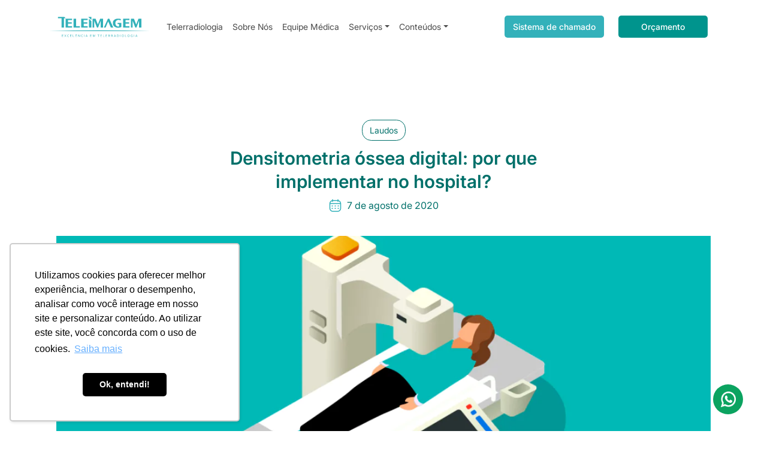

--- FILE ---
content_type: text/html; charset=UTF-8
request_url: https://teleimagem.com.br/densitometria-ossea-digital-por-que-implementar-no-hospital/
body_size: 13226
content:
<!doctype html><html
lang=pt-BR><head>
 <script>(function(w,d,s,l,i){w[l]=w[l]||[];w[l].push({'gtm.start':new Date().getTime(),event:'gtm.js'});var f=d.getElementsByTagName(s)[0],j=d.createElement(s),dl=l!='dataLayer'?'&l='+l:'';j.async=true;j.src='https://www.googletagmanager.com/gtm.js?id='+i+dl;f.parentNode.insertBefore(j,f);})(window,document,'script','dataLayer','GTM-KGM9FGZ');</script> <meta
charset="UTF-8"><meta
name="viewport" content="width=device-width, initial-scale=1"><meta
name='robots' content='index, follow, max-image-preview:large, max-snippet:-1, max-video-preview:-1'><title>Densitometria óssea digital: por que implementar no hospital? - Teleimagem</title><meta
name="description" content="O exame de densitometria óssea digital pode ser laudado através da telerradiologia de forma ágil, segura e precisa. Veja os benefícios do exame clicando aqui."><link
rel=canonical href=https://teleimagem.com.br/densitometria-ossea-digital-por-que-implementar-no-hospital/ ><meta
property="og:locale" content="pt_BR"><meta
property="og:type" content="article"><meta
property="og:title" content="Densitometria óssea digital: por que implementar no hospital? - Teleimagem"><meta
property="og:description" content="O exame de densitometria óssea digital pode ser laudado através da telerradiologia de forma ágil, segura e precisa. Veja os benefícios do exame clicando aqui."><meta
property="og:url" content="https://teleimagem.com.br/densitometria-ossea-digital-por-que-implementar-no-hospital/"><meta
property="og:site_name" content="Teleimagem - Laudos a Distância - Telerradiologia"><meta
property="article:published_time" content="2020-08-07T19:07:00+00:00"><meta
property="article:modified_time" content="2024-01-15T18:47:16+00:00"><meta
property="og:image" content="https://teleimagem.com.br/wp-content/uploads/2020/08/Densitometria-ossea-digital-Teleimagem.png"><meta
property="og:image:width" content="1186"><meta
property="og:image:height" content="463"><meta
property="og:image:type" content="image/png"><meta
name="author" content="Teleimagem"><meta
name="twitter:card" content="summary_large_image"><meta
name="twitter:label1" content="Escrito por"><meta
name="twitter:data1" content="Teleimagem"><meta
name="twitter:label2" content="Est. tempo de leitura"><meta
name="twitter:data2" content="5 minutos"> <script type=application/ld+json class=yoast-schema-graph>{"@context":"https://schema.org","@graph":[{"@type":"WebPage","@id":"https://teleimagem.com.br/densitometria-ossea-digital-por-que-implementar-no-hospital/","url":"https://teleimagem.com.br/densitometria-ossea-digital-por-que-implementar-no-hospital/","name":"Densitometria óssea digital: por que implementar no hospital? - Teleimagem","isPartOf":{"@id":"https://teleimagem.com.br/#website"},"primaryImageOfPage":{"@id":"https://teleimagem.com.br/densitometria-ossea-digital-por-que-implementar-no-hospital/#primaryimage"},"image":{"@id":"https://teleimagem.com.br/densitometria-ossea-digital-por-que-implementar-no-hospital/#primaryimage"},"thumbnailUrl":"https://teleimagem.com.br/wp-content/uploads/2020/08/Densitometria-ossea-digital-Teleimagem.png","datePublished":"2020-08-07T19:07:00+00:00","dateModified":"2024-01-15T18:47:16+00:00","author":{"@id":"https://teleimagem.com.br/#/schema/person/bb71d33ff9efe5cda42b402e59cc5c17"},"description":"O exame de densitometria óssea digital pode ser laudado através da telerradiologia de forma ágil, segura e precisa. Veja os benefícios do exame clicando aqui.","breadcrumb":{"@id":"https://teleimagem.com.br/densitometria-ossea-digital-por-que-implementar-no-hospital/#breadcrumb"},"inLanguage":"pt-BR","potentialAction":[{"@type":"ReadAction","target":["https://teleimagem.com.br/densitometria-ossea-digital-por-que-implementar-no-hospital/"]}]},{"@type":"ImageObject","inLanguage":"pt-BR","@id":"https://teleimagem.com.br/densitometria-ossea-digital-por-que-implementar-no-hospital/#primaryimage","url":"https://teleimagem.com.br/wp-content/uploads/2020/08/Densitometria-ossea-digital-Teleimagem.png","contentUrl":"https://teleimagem.com.br/wp-content/uploads/2020/08/Densitometria-ossea-digital-Teleimagem.png","width":1186,"height":463},{"@type":"BreadcrumbList","@id":"https://teleimagem.com.br/densitometria-ossea-digital-por-que-implementar-no-hospital/#breadcrumb","itemListElement":[{"@type":"ListItem","position":1,"name":"Início","item":"https://teleimagem.com.br/"},{"@type":"ListItem","position":2,"name":"Densitometria óssea digital: por que implementar no hospital?"}]},{"@type":"WebSite","@id":"https://teleimagem.com.br/#website","url":"https://teleimagem.com.br/","name":"Teleimagem - Laudos a Distância - Telerradiologia","description":"A Empresa de Telerradiologia","potentialAction":[{"@type":"SearchAction","target":{"@type":"EntryPoint","urlTemplate":"https://teleimagem.com.br/?s={search_term_string}"},"query-input":{"@type":"PropertyValueSpecification","valueRequired":true,"valueName":"search_term_string"}}],"inLanguage":"pt-BR"},{"@type":"Person","@id":"https://teleimagem.com.br/#/schema/person/bb71d33ff9efe5cda42b402e59cc5c17","name":"Teleimagem","image":{"@type":"ImageObject","inLanguage":"pt-BR","@id":"https://teleimagem.com.br/#/schema/person/image/","url":"https://secure.gravatar.com/avatar/4c3bb2c9e018c6d5edc03220e7bad76daba6c942eec562732656d5d8093701fd?s=96&d=mm&r=g","contentUrl":"https://secure.gravatar.com/avatar/4c3bb2c9e018c6d5edc03220e7bad76daba6c942eec562732656d5d8093701fd?s=96&d=mm&r=g","caption":"Teleimagem"},"url":"https://teleimagem.com.br/author/reinaldo/"}]}</script> <link
rel=alternate type=application/rss+xml title="Feed de comentários para Teleimagem - Laudos a Distância - Telerradiologia &raquo; Densitometria óssea digital: por que implementar no hospital?" href=https://teleimagem.com.br/densitometria-ossea-digital-por-que-implementar-no-hospital/feed/ ><link
rel=alternate title="oEmbed (JSON)" type=application/json+oembed href="https://teleimagem.com.br/wp-json/oembed/1.0/embed?url=https%3A%2F%2Fteleimagem.com.br%2Fdensitometria-ossea-digital-por-que-implementar-no-hospital%2F"><link
rel=alternate title="oEmbed (XML)" type=text/xml+oembed href="https://teleimagem.com.br/wp-json/oembed/1.0/embed?url=https%3A%2F%2Fteleimagem.com.br%2Fdensitometria-ossea-digital-por-que-implementar-no-hospital%2F&#038;format=xml"><style id=wp-img-auto-sizes-contain-inline-css>img:is([sizes=auto i],[sizes^="auto," i]){contain-intrinsic-size:3000px 1500px}</style><style id=wp-emoji-styles-inline-css>img.wp-smiley,img.emoji{display:inline !important;border:none !important;box-shadow:none !important;height:1em !important;width:1em !important;margin:0
0.07em !important;vertical-align:-0.1em !important;background:none !important;padding:0
!important}</style><style id=wp-block-library-inline-css>/*<![CDATA[*/:root{--wp-block-synced-color:#7a00df;--wp-block-synced-color--rgb:122,0,223;--wp-bound-block-color:var(--wp-block-synced-color);--wp-editor-canvas-background:#ddd;--wp-admin-theme-color:#007cba;--wp-admin-theme-color--rgb:0,124,186;--wp-admin-theme-color-darker-10:#006ba1;--wp-admin-theme-color-darker-10--rgb:0,107,160.5;--wp-admin-theme-color-darker-20:#005a87;--wp-admin-theme-color-darker-20--rgb:0,90,135;--wp-admin-border-width-focus:2px}@media (min-resolution:192dpi){:root{--wp-admin-border-width-focus:1.5px}}.wp-element-button{cursor:pointer}:root .has-very-light-gray-background-color{background-color:#eee}:root .has-very-dark-gray-background-color{background-color:#313131}:root .has-very-light-gray-color{color:#eee}:root .has-very-dark-gray-color{color:#313131}:root .has-vivid-green-cyan-to-vivid-cyan-blue-gradient-background{background:linear-gradient(135deg,#00d084,#0693e3)}:root .has-purple-crush-gradient-background{background:linear-gradient(135deg,#34e2e4,#4721fb 50%,#ab1dfe)}:root .has-hazy-dawn-gradient-background{background:linear-gradient(135deg,#faaca8,#dad0ec)}:root .has-subdued-olive-gradient-background{background:linear-gradient(135deg,#fafae1,#67a671)}:root .has-atomic-cream-gradient-background{background:linear-gradient(135deg,#fdd79a,#004a59)}:root .has-nightshade-gradient-background{background:linear-gradient(135deg,#330968,#31cdcf)}:root .has-midnight-gradient-background{background:linear-gradient(135deg,#020381,#2874fc)}:root{--wp--preset--font-size--normal:16px;--wp--preset--font-size--huge:42px}.has-regular-font-size{font-size:1em}.has-larger-font-size{font-size:2.625em}.has-normal-font-size{font-size:var(--wp--preset--font-size--normal)}.has-huge-font-size{font-size:var(--wp--preset--font-size--huge)}.has-text-align-center{text-align:center}.has-text-align-left{text-align:left}.has-text-align-right{text-align:right}.has-fit-text{white-space:nowrap!important}#end-resizable-editor-section{display:none}.aligncenter{clear:both}.items-justified-left{justify-content:flex-start}.items-justified-center{justify-content:center}.items-justified-right{justify-content:flex-end}.items-justified-space-between{justify-content:space-between}.screen-reader-text{border:0;clip-path:inset(50%);height:1px;margin:-1px;overflow:hidden;padding:0;position:absolute;width:1px;word-wrap:normal!important}.screen-reader-text:focus{background-color:#ddd;clip-path:none;color:#444;display:block;font-size:1em;height:auto;left:5px;line-height:normal;padding:15px
23px 14px;text-decoration:none;top:5px;width:auto;z-index:100000}html :where(.has-border-color){border-style:solid}html :where([style*=border-top-color]){border-top-style:solid}html :where([style*=border-right-color]){border-right-style:solid}html :where([style*=border-bottom-color]){border-bottom-style:solid}html :where([style*=border-left-color]){border-left-style:solid}html :where([style*=border-width]){border-style:solid}html :where([style*=border-top-width]){border-top-style:solid}html :where([style*=border-right-width]){border-right-style:solid}html :where([style*=border-bottom-width]){border-bottom-style:solid}html :where([style*=border-left-width]){border-left-style:solid}html :where(img[class*=wp-image-]){height:auto;max-width:100%}:where(figure){margin:0
0 1em}html :where(.is-position-sticky){--wp-admin--admin-bar--position-offset:var(--wp-admin--admin-bar--height,0px)}@media screen and (max-width:600px){html:where(.is-position-sticky){--wp-admin--admin-bar--position-offset:0px}}/*]]>*/</style><style id=wp-block-heading-inline-css>h1:where(.wp-block-heading).has-background,h2:where(.wp-block-heading).has-background,h3:where(.wp-block-heading).has-background,h4:where(.wp-block-heading).has-background,h5:where(.wp-block-heading).has-background,h6:where(.wp-block-heading).has-background{padding:1.25em 2.375em}h1.has-text-align-left[style*=writing-mode]:where([style*=vertical-lr]),h1.has-text-align-right[style*=writing-mode]:where([style*=vertical-rl]),h2.has-text-align-left[style*=writing-mode]:where([style*=vertical-lr]),h2.has-text-align-right[style*=writing-mode]:where([style*=vertical-rl]),h3.has-text-align-left[style*=writing-mode]:where([style*=vertical-lr]),h3.has-text-align-right[style*=writing-mode]:where([style*=vertical-rl]),h4.has-text-align-left[style*=writing-mode]:where([style*=vertical-lr]),h4.has-text-align-right[style*=writing-mode]:where([style*=vertical-rl]),h5.has-text-align-left[style*=writing-mode]:where([style*=vertical-lr]),h5.has-text-align-right[style*=writing-mode]:where([style*=vertical-rl]),h6.has-text-align-left[style*=writing-mode]:where([style*=vertical-lr]),h6.has-text-align-right[style*=writing-mode]:where([style*=vertical-rl]){rotate:180deg}</style><style id=wp-block-list-inline-css>ol,ul{box-sizing:border-box}:root :where(.wp-block-list.has-background){padding:1.25em 2.375em}</style><style id=wp-block-paragraph-inline-css>.is-small-text{font-size:.875em}.is-regular-text{font-size:1em}.is-large-text{font-size:2.25em}.is-larger-text{font-size:3em}.has-drop-cap:not(:focus):first-letter {float:left;font-size:8.4em;font-style:normal;font-weight:100;line-height:.68;margin:.05em .1em 0 0;text-transform:uppercase}body.rtl .has-drop-cap:not(:focus):first-letter {float:none;margin-left:.1em}p.has-drop-cap.has-background{overflow:hidden}:root :where(p.has-background){padding:1.25em 2.375em}:where(p.has-text-color:not(.has-link-color)) a{color:inherit}p.has-text-align-left[style*="writing-mode:vertical-lr"],p.has-text-align-right[style*="writing-mode:vertical-rl"]{rotate:180deg}</style><style id=global-styles-inline-css>/*<![CDATA[*/:root{--wp--preset--aspect-ratio--square:1;--wp--preset--aspect-ratio--4-3:4/3;--wp--preset--aspect-ratio--3-4:3/4;--wp--preset--aspect-ratio--3-2:3/2;--wp--preset--aspect-ratio--2-3:2/3;--wp--preset--aspect-ratio--16-9:16/9;--wp--preset--aspect-ratio--9-16:9/16;--wp--preset--color--black:#000;--wp--preset--color--cyan-bluish-gray:#abb8c3;--wp--preset--color--white:#fff;--wp--preset--color--pale-pink:#f78da7;--wp--preset--color--vivid-red:#cf2e2e;--wp--preset--color--luminous-vivid-orange:#ff6900;--wp--preset--color--luminous-vivid-amber:#fcb900;--wp--preset--color--light-green-cyan:#7bdcb5;--wp--preset--color--vivid-green-cyan:#00d084;--wp--preset--color--pale-cyan-blue:#8ed1fc;--wp--preset--color--vivid-cyan-blue:#0693e3;--wp--preset--color--vivid-purple:#9b51e0;--wp--preset--gradient--vivid-cyan-blue-to-vivid-purple:linear-gradient(135deg,rgb(6,147,227) 0%,rgb(155,81,224) 100%);--wp--preset--gradient--light-green-cyan-to-vivid-green-cyan:linear-gradient(135deg,rgb(122,220,180) 0%,rgb(0,208,130) 100%);--wp--preset--gradient--luminous-vivid-amber-to-luminous-vivid-orange:linear-gradient(135deg,rgb(252,185,0) 0%,rgb(255,105,0) 100%);--wp--preset--gradient--luminous-vivid-orange-to-vivid-red:linear-gradient(135deg,rgb(255,105,0) 0%,rgb(207,46,46) 100%);--wp--preset--gradient--very-light-gray-to-cyan-bluish-gray:linear-gradient(135deg,rgb(238,238,238) 0%,rgb(169,184,195) 100%);--wp--preset--gradient--cool-to-warm-spectrum:linear-gradient(135deg,rgb(74,234,220) 0%,rgb(151,120,209) 20%,rgb(207,42,186) 40%,rgb(238,44,130) 60%,rgb(251,105,98) 80%,rgb(254,248,76) 100%);--wp--preset--gradient--blush-light-purple:linear-gradient(135deg,rgb(255,206,236) 0%,rgb(152,150,240) 100%);--wp--preset--gradient--blush-bordeaux:linear-gradient(135deg,rgb(254,205,165) 0%,rgb(254,45,45) 50%,rgb(107,0,62) 100%);--wp--preset--gradient--luminous-dusk:linear-gradient(135deg,rgb(255,203,112) 0%,rgb(199,81,192) 50%,rgb(65,88,208) 100%);--wp--preset--gradient--pale-ocean:linear-gradient(135deg,rgb(255,245,203) 0%,rgb(182,227,212) 50%,rgb(51,167,181) 100%);--wp--preset--gradient--electric-grass:linear-gradient(135deg,rgb(202,248,128) 0%,rgb(113,206,126) 100%);--wp--preset--gradient--midnight:linear-gradient(135deg,rgb(2,3,129) 0%,rgb(40,116,252) 100%);--wp--preset--font-size--small:13px;--wp--preset--font-size--medium:20px;--wp--preset--font-size--large:36px;--wp--preset--font-size--x-large:42px;--wp--preset--spacing--20:0.44rem;--wp--preset--spacing--30:0.67rem;--wp--preset--spacing--40:1rem;--wp--preset--spacing--50:1.5rem;--wp--preset--spacing--60:2.25rem;--wp--preset--spacing--70:3.38rem;--wp--preset--spacing--80:5.06rem;--wp--preset--shadow--natural:6px 6px 9px rgba(0, 0, 0, 0.2);--wp--preset--shadow--deep:12px 12px 50px rgba(0, 0, 0, 0.4);--wp--preset--shadow--sharp:6px 6px 0px rgba(0, 0, 0, 0.2);--wp--preset--shadow--outlined:6px 6px 0px -3px rgb(255, 255, 255), 6px 6px rgb(0, 0, 0);--wp--preset--shadow--crisp:6px 6px 0px rgb(0, 0, 0)}:where(.is-layout-flex){gap:0.5em}:where(.is-layout-grid){gap:0.5em}body .is-layout-flex{display:flex}.is-layout-flex{flex-wrap:wrap;align-items:center}.is-layout-flex>:is(*,div){margin:0}body .is-layout-grid{display:grid}.is-layout-grid>:is(*,div){margin:0}:where(.wp-block-columns.is-layout-flex){gap:2em}:where(.wp-block-columns.is-layout-grid){gap:2em}:where(.wp-block-post-template.is-layout-flex){gap:1.25em}:where(.wp-block-post-template.is-layout-grid){gap:1.25em}.has-black-color{color:var(--wp--preset--color--black) !important}.has-cyan-bluish-gray-color{color:var(--wp--preset--color--cyan-bluish-gray) !important}.has-white-color{color:var(--wp--preset--color--white) !important}.has-pale-pink-color{color:var(--wp--preset--color--pale-pink) !important}.has-vivid-red-color{color:var(--wp--preset--color--vivid-red) !important}.has-luminous-vivid-orange-color{color:var(--wp--preset--color--luminous-vivid-orange) !important}.has-luminous-vivid-amber-color{color:var(--wp--preset--color--luminous-vivid-amber) !important}.has-light-green-cyan-color{color:var(--wp--preset--color--light-green-cyan) !important}.has-vivid-green-cyan-color{color:var(--wp--preset--color--vivid-green-cyan) !important}.has-pale-cyan-blue-color{color:var(--wp--preset--color--pale-cyan-blue) !important}.has-vivid-cyan-blue-color{color:var(--wp--preset--color--vivid-cyan-blue) !important}.has-vivid-purple-color{color:var(--wp--preset--color--vivid-purple) !important}.has-black-background-color{background-color:var(--wp--preset--color--black) !important}.has-cyan-bluish-gray-background-color{background-color:var(--wp--preset--color--cyan-bluish-gray) !important}.has-white-background-color{background-color:var(--wp--preset--color--white) !important}.has-pale-pink-background-color{background-color:var(--wp--preset--color--pale-pink) !important}.has-vivid-red-background-color{background-color:var(--wp--preset--color--vivid-red) !important}.has-luminous-vivid-orange-background-color{background-color:var(--wp--preset--color--luminous-vivid-orange) !important}.has-luminous-vivid-amber-background-color{background-color:var(--wp--preset--color--luminous-vivid-amber) !important}.has-light-green-cyan-background-color{background-color:var(--wp--preset--color--light-green-cyan) !important}.has-vivid-green-cyan-background-color{background-color:var(--wp--preset--color--vivid-green-cyan) !important}.has-pale-cyan-blue-background-color{background-color:var(--wp--preset--color--pale-cyan-blue) !important}.has-vivid-cyan-blue-background-color{background-color:var(--wp--preset--color--vivid-cyan-blue) !important}.has-vivid-purple-background-color{background-color:var(--wp--preset--color--vivid-purple) !important}.has-black-border-color{border-color:var(--wp--preset--color--black) !important}.has-cyan-bluish-gray-border-color{border-color:var(--wp--preset--color--cyan-bluish-gray) !important}.has-white-border-color{border-color:var(--wp--preset--color--white) !important}.has-pale-pink-border-color{border-color:var(--wp--preset--color--pale-pink) !important}.has-vivid-red-border-color{border-color:var(--wp--preset--color--vivid-red) !important}.has-luminous-vivid-orange-border-color{border-color:var(--wp--preset--color--luminous-vivid-orange) !important}.has-luminous-vivid-amber-border-color{border-color:var(--wp--preset--color--luminous-vivid-amber) !important}.has-light-green-cyan-border-color{border-color:var(--wp--preset--color--light-green-cyan) !important}.has-vivid-green-cyan-border-color{border-color:var(--wp--preset--color--vivid-green-cyan) !important}.has-pale-cyan-blue-border-color{border-color:var(--wp--preset--color--pale-cyan-blue) !important}.has-vivid-cyan-blue-border-color{border-color:var(--wp--preset--color--vivid-cyan-blue) !important}.has-vivid-purple-border-color{border-color:var(--wp--preset--color--vivid-purple) !important}.has-vivid-cyan-blue-to-vivid-purple-gradient-background{background:var(--wp--preset--gradient--vivid-cyan-blue-to-vivid-purple) !important}.has-light-green-cyan-to-vivid-green-cyan-gradient-background{background:var(--wp--preset--gradient--light-green-cyan-to-vivid-green-cyan) !important}.has-luminous-vivid-amber-to-luminous-vivid-orange-gradient-background{background:var(--wp--preset--gradient--luminous-vivid-amber-to-luminous-vivid-orange) !important}.has-luminous-vivid-orange-to-vivid-red-gradient-background{background:var(--wp--preset--gradient--luminous-vivid-orange-to-vivid-red) !important}.has-very-light-gray-to-cyan-bluish-gray-gradient-background{background:var(--wp--preset--gradient--very-light-gray-to-cyan-bluish-gray) !important}.has-cool-to-warm-spectrum-gradient-background{background:var(--wp--preset--gradient--cool-to-warm-spectrum) !important}.has-blush-light-purple-gradient-background{background:var(--wp--preset--gradient--blush-light-purple) !important}.has-blush-bordeaux-gradient-background{background:var(--wp--preset--gradient--blush-bordeaux) !important}.has-luminous-dusk-gradient-background{background:var(--wp--preset--gradient--luminous-dusk) !important}.has-pale-ocean-gradient-background{background:var(--wp--preset--gradient--pale-ocean) !important}.has-electric-grass-gradient-background{background:var(--wp--preset--gradient--electric-grass) !important}.has-midnight-gradient-background{background:var(--wp--preset--gradient--midnight) !important}.has-small-font-size{font-size:var(--wp--preset--font-size--small) !important}.has-medium-font-size{font-size:var(--wp--preset--font-size--medium) !important}.has-large-font-size{font-size:var(--wp--preset--font-size--large) !important}.has-x-large-font-size{font-size:var(--wp--preset--font-size--x-large) !important}/*]]>*/</style><style id=classic-theme-styles-inline-css>/*! This file is auto-generated */
.wp-block-button__link{color:#fff;background-color:#32373c;border-radius:9999px;box-shadow:none;text-decoration:none;padding:calc(.667em + 2px) calc(1.333em + 2px);font-size:1.125em}.wp-block-file__button{background:#32373c;color:#fff;text-decoration:none}</style><link
rel=stylesheet href=https://teleimagem.com.br/wp-content/cache/minify/b7245.css media=all><link
rel=https://api.w.org/ href=https://teleimagem.com.br/wp-json/ ><link
rel=alternate title=JSON type=application/json href=https://teleimagem.com.br/wp-json/wp/v2/posts/761><link
rel=EditURI type=application/rsd+xml title=RSD href=https://teleimagem.com.br/xmlrpc.php?rsd><meta
name="generator" content="WordPress 6.9"><link
rel=shortlink href='https://teleimagem.com.br/?p=761'><meta
name="facebook-domain-verification" content="5c8c66m34l055qri2300azhx9an9dy"><link
rel=icon href=https://teleimagem.com.br/wp-content/uploads/2024/01/cropped-Teleimagem-32x32.png sizes=32x32><link
rel=icon href=https://teleimagem.com.br/wp-content/uploads/2024/01/cropped-Teleimagem-192x192.png sizes=192x192><link
rel=apple-touch-icon href=https://teleimagem.com.br/wp-content/uploads/2024/01/cropped-Teleimagem-180x180.png><meta
name="msapplication-TileImage" content="https://teleimagem.com.br/wp-content/uploads/2024/01/cropped-Teleimagem-270x270.png"></head><body>
<noscript><iframe
src="https://www.googletagmanager.com/ns.html?id=GTM-KGM9FGZ"
height=0 width=0 style=display:none;visibility:hidden></iframe></noscript><header
class=topo><div
class="container topo-desktop"><div
class="row align-items-center"><div
class=col-md-2>
<a
href=https://teleimagem.com.br/ ><img
width=168px height=34 src=https://teleimagem.com.br/wp-content/themes/teleimagem_vs2/images/logo.svg alt=Teleimagem></a></div><div
class=col-md-6><div
class="menu dropdown">
<a
href=https://teleimagem.com.br/telerradiologia>Telerradiologia</a>
<a
href=https://teleimagem.com.br/sobre-nos/ >Sobre Nós</a>
<a
href=https://teleimagem.com.br/equipe-medica/ >Equipe Médica</a>
<a
class=dropdown-toggle href=# role=button data-bs-toggle=dropdown aria-expanded=false>Serviços</a><ul
class=dropdown-menu>
<li><a
class=dropdown-item href=https://teleimagem.com.br/especialidades>Especialidades</a></li>
<li><a
class=dropdown-item href=https://teleimagem.com.br/laudos-a-distancia/ >Laudos a Distância</a></li>
<li><a
class=dropdown-item href=https://teleimagem.com.br/exames-complexos/ >Exames Complexos</a></li></ul>
<a
class=dropdown-toggle href=# role=button data-bs-toggle=dropdown aria-expanded=false>Conteúdos</a><ul
class=dropdown-menu>
<li><a
class=dropdown-item href=https://teleimagem.com.br/aulas-e-lives/ >Aulas e Lives</a></li>
<li><a
class=dropdown-item href=https://teleimagem.com.br/blog/ >Blog</a></li></ul></div></div><div
class=col-md-2>
<a
target=_blank href=https://teleimagem.mysuite2.com.br/client class=btn-cinza>Sistema de chamado</a></div><div
class=col-md-2>
<a
href=https://teleimagem.com.br/contato class=btn-azul>Orçamento</a></div></div></div><div
class="container topo-mobile"><div
class=row><div
class=col-6>
<a
href=https://teleimagem.com.br/ ><img
width=178px height=36 src=https://teleimagem.com.br/wp-content/themes/teleimagem_vs2/images/logo.svg alt=Teleimagem></a></div><div
class="col-6 text-right">
<img
class=btn-menu id=abre-menu src=https://teleimagem.com.br/wp-content/themes/teleimagem_vs2/images/icon-menu.svg alt="Abri menu" width=30 height=30>
<img
class=btn-menu id=fecha-menu src=https://teleimagem.com.br/wp-content/themes/teleimagem_vs2/images/icon-close.svg alt="Abri menu" width=30 height=30></div></div></div><div
class=menu-mobile><div
class="menu dropdown">
<a
href=https://teleimagem.com.br/telerradiologia>Telerradiologia</a>
<a
href=https://teleimagem.com.br/sobre-nos/ >Sobre Nós</a>
<a
href=https://teleimagem.com.br/equipe-medica/ >Equipe Médica</a>
<a
class=dropdown-toggle href=# role=button data-bs-toggle=dropdown aria-expanded=false>Serviços</a><ul
class=dropdown-menu>
<li><a
class=dropdown-item href=https://teleimagem.com.br/especialidades>Especialidades</a></li>
<li><a
class=dropdown-item href=https://teleimagem.com.br/laudos-a-distancia/ >Laudos a Distância</a></li>
<li><a
class=dropdown-item href=https://teleimagem.com.br/exames-complexos/ >Exames Complexos</a></li></ul>
<a
class=dropdown-toggle href=# role=button data-bs-toggle=dropdown aria-expanded=false>Conteúdos</a><ul
class=dropdown-menu>
<li><a
class=dropdown-item href=https://teleimagem.com.br/aulas-e-lives/ >Aulas e Lives</a></li>
<li><a
class=dropdown-item href=https://teleimagem.com.br/blog/ >Blog</a></li></ul>
<a
href=#>Área do cliente</a></div><form
role=search method=get class=search-form action=https://teleimagem.com.br/ >
<input
type=search class=input-busca placeholder=Buscar value name=s></form>
<a
href=https://teleimagem.com.br/contato class=btn-azul>Orçamento</a>
<a
target=_blank href=https://teleimagem.mysuite2.com.br/client class=btn-cinza>Sistema de chamado</a></div></header><main
class="principal internas"><section
class=ver-post><div
class=container><div
class="row justify-content-center"><div
class="col-md-6 text-center"><div
class=tag-azul>Laudos</div><h1>Densitometria óssea digital: por que implementar no hospital?</h1><div
class=date>7 de agosto de 2020</div></div></div><div
class="row img-ver-post"><div
class="col-12 text-center">
<img
width=1186 height=463 src=https://teleimagem.com.br/wp-content/uploads/2020/08/Densitometria-ossea-digital-Teleimagem.png class="attachment-post-thumbnail size-post-thumbnail wp-post-image" alt decoding=async fetchpriority=high srcset="https://teleimagem.com.br/wp-content/uploads/2020/08/Densitometria-ossea-digital-Teleimagem.png 1186w, https://teleimagem.com.br/wp-content/uploads/2020/08/Densitometria-ossea-digital-Teleimagem-300x117.png 300w, https://teleimagem.com.br/wp-content/uploads/2020/08/Densitometria-ossea-digital-Teleimagem-1024x400.png 1024w, https://teleimagem.com.br/wp-content/uploads/2020/08/Densitometria-ossea-digital-Teleimagem-768x300.png 768w" sizes="(max-width: 1186px) 100vw, 1186px"></div></div><div
class="row justify-content-center"><div
class="col-md-8 formata-texto"><p>Deseja ampliar a oferta de exames do seu hospital ou elevar a qualidade dos seus exames que você já disponibiliza aos seus pacientes? Se a resposta é sim, então você precisa conhecer o serviço de <strong>densitometria óssea digital.</strong><br>Essa modalidade auxilia na avaliação e diagnóstico, principalmente, da osteopenia ou osteoporose com precisão, rapidez e segurança. O exame é capaz de detectar a perda da densidade mineral óssea em estágio inicial.<br>Ficou interessado? Para saber mais, siga a leitura e descubra as principais vantagens dos laudos de <strong>densitometria óssea digital</strong>. Confira!</p><h2 class="wp-block-heading">Densitometria óssea digital</h2><p>O exame de densitometria óssea digital pode ser laudado a distância através da telerradiologia. Esse processo além de ágil, proporciona segurança e maior precisão no diagnóstico médico.<br>As imagens do exame são captadas por um equipamento digital que possui um software integrado para converter os registros da máquina em imagens e armazená-las online.<br>Logo após, os arquivos dos laudos são compartilhados e podem ser acessados a qualquer hora e em qualquer lugar. Basta ter acesso ao login e senha.<br>Esse processo permite que radiologistas analisem e interpretem os exames na plataforma com maior rapidez.<br>O paciente também pode ter acesso aos exames, podendo salvá-los, imprimi-los ou enviá-los ao médico solicitante.</p><h2 class="wp-block-heading">Benefícios do laudo de Densitometria Óssea digital</h2><h3 class="wp-block-heading">Imagem superior à convencional</h3><p>Entre as principais vantagens da <strong>densitometria óssea digital</strong> estão a qualidade superior da imagem e processamento mais veloz em relação ao processo analógico.<br>As imagens digitais são mais detalhadas e permitem que profissional ajuste a nitidez, contraste ou até mesmo dê zoom para facilitar a visualização e precisão do diagnóstico.<br>O médico também pode contar com softwares específicos para conversões negativo/positivo, subtração das imagens para identificar lesões, a equalização por histograma para acentuar detalhes, entre outros.</p><h3 class="wp-block-heading">Atendimento 24 horas, 7 dias da semana</h3><p>Equipe de subespecialistas qualificada para a realização de laudos de <strong>densitometria óssea digital</strong>, 24 horas, 7 dias por semana, incluindo finais de semana e feriados.<br>Esse atendimento funciona sem interrupções a qualquer hora do dia ou da noite. Proporcionando para hospitais com plantão, a cobertura de exames da área muitas vezes não oferecida, pelo radiologista plantonista do local.</p><h3 class="wp-block-heading">Aumenta a demanda de laudos do hospital</h3><p>Ampliando a sua oferta de exames, você pode atender um número maior de pacientes com agilidade, segurança e qualidade através dos laudos a distância.<br>Segundo uma pesquisa realizada pela <a
href=https://pubs.rsna.org/doi/full/10.1148/radiol.2522081895>Sociedade Radiológica da América do Norte</a>, cerca de 55% dos hospitais e clínicas dos EUA que utilizam a telerradiologia aumentam cerca de 30% a sua capacidade de realizar exames.<br>Portanto, se a sua instituição ou até mesma a cidade não oferta esse tipo de exame, esta é uma excelente oportunidade para aumentar a receita do hospital.</p><h3 class="wp-block-heading">Exames realizados por subespecialistas</h3><p>Nem sempre o hospital dispõe da equipe necessária para laudar nos mais diferentes setores do exame e em função da dificuldade dos radiologistas desenvolverem simultaneamente várias competências, a telerradiologia proporciona o médico radiologista subespecialista.<br>É importante ressaltar que todo profissional subespecialista tem uma visão mais minuciosa ao avaliar as imagens.<br>Dessa forma, os exames de <strong>densitometria óssea digital</strong> são setorizados por subespecialidades e realizados por profissionais que encarregam-se da leitura e revisão dos exames nas mais diversas áreas da medicina.&nbsp;</p><h3 class="wp-block-heading">Armazenamento na nuvem</h3><p>Os exames são armazenados em arquivos na nuvem. Esse sistema permite uma série de vantagens. Veja:</p><ul
class=wp-block-list>
<li>Maior organização dos laudos em um único lugar;&nbsp;</li><li>Facilmente encontrados, basta alguns cliques;</li><li>Exames online disponíveis para os médicos e pacientes, proporcionando maior conforto;</li><li>Reduz gastos com filmes radiológicos para formar imagens;&nbsp;</li><li>Sistema ecologicamente correto, uma vez dispensa produtos químicos e substâncias tóxicas que poluem o meio-ambiente na revelação e descarte das imagens;</li><li>Documentos protegidos por mecanismos como senhas e criptografia.</li></ul><h3 class="wp-block-heading">Processo mais ágil</h3><p>Você sabia que o processamento da imagem digital é muito mais rápida em relação ao método tradicional? Isso acontece porque as imagens são 100% digitais e não precisam passar pelo processo de revelação de filmes radiológicos.<br>O exame de <strong>densitometria óssea digital</strong> permite que as imagens sejam capturadas, armazenadas e enviadas rapidamente, estando disponíveis para a interpretação do médico radiologista com maior agilidade.<br>Isso beneficia tanto o médico solicitando quanto o paciente, que pode necessitar do exame em situação de emergência.&nbsp;</p><h3 class="wp-block-heading">Possibilidade de rentabilização de investimentos</h3><p>Por último, mas não menos importante, a emissão de laudos de <strong>densitometria óssea</strong> <strong>digital </strong>auxilia o hospital a reduzir custos.<br>Isso acontece porque através da emissão de laudos digitais, o processo é realizado a distância por subespecialistas e descarta a necessidade da contratação de diversos radiologistas internos destinados a essa função &#8211; em hospitais com plantão 24 horas, a redução dos custos se baseia em não precisar de um radiologista plantonista<br>Sem contar que investir na instalação de novos equipamentos para realizar o exame e&nbsp; futuramente, a necessidade de manutenção dos aparelhos, pode acarretar diversos custos.<br>Agora que você já conhece as principais vantagens da densitometria óssea digital, que tal dar o próximo passo? Entre em contato pelo fixo ou WhatsApp: (011) 4063-6150 ou solicite contato através do nosso formulário do site clicando abaixo.<br><a
href=https://teleimagem.com.br/contato/ target=_blank rel="noreferrer noopener"></a></p><div
class=content-comentario><div
id=respond class=comment-respond><h3 id="reply-title" class="comment-reply-title">
Deixe um comentário</h3><p>O seu endereço de  e-mail não será publicado. Campos obrigatórios marcados com *</p><form
action=https://teleimagem.com.br/wp-comments-post.php method=post id=commentform class=comment-form><div
class=row><div
class=col-md-6>
<input
type=text class=form-comentario name=author id=author placeholder=Nome* required></div><div
class=col-md-6>
<input
type=email class=form-comentario name=email id=email placeholder=E-mail* required></div></div><div
class="form-group "><textarea class="form-control mensagem-comentario" name=comment id=comment rows=8 required placeholder=Comentário*></textarea></div><input
type=hidden name=comment_post_ID value=761 id=comment_post_ID>
<input
type=hidden name=comment_parent id=comment_parent value=0><div
class=form-group>
<input
type=submit class="btn-azul btn-contato" value="Enviar Comentário"></div></form><h3>0 Comentários</h3></div></div></div></div></div></section><section
class=sec><div
class=container><div
class=box-orcamento><div
class="row justify-content-center"><div
class=col-md-5><h4>Teleimagem, os melhores e mais precisos laudos a distância</h4>
<a
href=https://teleimagem.com.br/contato class=btn-branco>Orçamento</a></div></div></div></div></section><section
class="sec blog-home"><div
class=container><div
class="row align-items-center"><div
class="col-12 fade-in-element"><div
class="d-block text-center"><div
class=tag-azul>Blog</div></div></div></div><div
class="row fade-in-element"><div
class=col-md-4><div
class=cada-post-blog><div
class="bg-img img-blog" style="background-image: url(https://teleimagem.com.br/wp-content/uploads/2025/12/Tomografia-do-joelho-teleimagem-blog.png)"></div>
<a
href=https://teleimagem.com.br/category/tecnologia/ class=tag-azul>Tecnologia</a><h3><a
href=https://teleimagem.com.br/tomografia-do-joelho/ >Tomografia do joelho: como é feita, preparo e o que detecta</a></h3><p></p>
<a
href=https://teleimagem.com.br/tomografia-do-joelho/ class=leimais>Leia mais</a></div></div><div
class=col-md-4><div
class=cada-post-blog><div
class="bg-img img-blog" style="background-image: url(https://teleimagem.com.br/wp-content/uploads/2025/12/Tomografia-da-face-teleimagem-blog.png)"></div>
<a
href=https://teleimagem.com.br/category/tecnologia/ class=tag-azul>Tecnologia</a><h3><a
href=https://teleimagem.com.br/tomografia-da-face/ >Tomografia da face: o que detecta, como é feito e preparo</a></h3><p></p>
<a
href=https://teleimagem.com.br/tomografia-da-face/ class=leimais>Leia mais</a></div></div><div
class=col-md-4><div
class=cada-post-blog><div
class="bg-img img-blog" style="background-image: url(https://teleimagem.com.br/wp-content/uploads/2025/12/Tomografia-do-corpo-teleimagem-blog-1.png)"></div>
<a
href=https://teleimagem.com.br/category/tecnologia/ class=tag-azul>Tecnologia</a><h3><a
href=https://teleimagem.com.br/tomografia-de-corpo-inteiro-2/ >Tomografia de corpo inteiro: para que serve e como se preparar</a></h3><p></p>
<a
href=https://teleimagem.com.br/tomografia-de-corpo-inteiro-2/ class=leimais>Leia mais</a></div></div></div></div></section><section
class="sec newsletter"><div
class=container><div
class="row align-items-center"><div
class=col-md-6>
<img
src=https://teleimagem.com.br/wp-content/uploads/2024/02/teleimagem-newsletter.png alt="Inscreva-se na nossa newsletter" class="img-fluid img-size"></div><div
class=col-md-4><div
class=tag-azul>Newsletter</div><h2>Inscreva-se na nossa newsletter</h2><p>Fique por dentro das novidades, receba dicas para melhorar os resultados de sua clínica e muito mais!</p><div
class=content-newsletter><div
class="wpcf7 no-js" id=wpcf7-f1103-o1 lang=pt-BR dir=ltr data-wpcf7-id=1103><div
class=screen-reader-response><p
role=status aria-live=polite aria-atomic=true></p><ul></ul></div><form
action=/densitometria-ossea-digital-por-que-implementar-no-hospital/#wpcf7-f1103-o1 method=post class="wpcf7-form init" aria-label="Formulários de contato" novalidate=novalidate data-status=init><fieldset
class=hidden-fields-container><input
type=hidden name=_wpcf7 value=1103><input
type=hidden name=_wpcf7_version value=6.1.1><input
type=hidden name=_wpcf7_locale value=pt_BR><input
type=hidden name=_wpcf7_unit_tag value=wpcf7-f1103-o1><input
type=hidden name=_wpcf7_container_post value=0><input
type=hidden name=_wpcf7_posted_data_hash value></fieldset><p><span
class=wpcf7-form-control-wrap data-name=email><input
size=40 maxlength=400 class="wpcf7-form-control wpcf7-email wpcf7-validates-as-required wpcf7-text wpcf7-validates-as-email input-newsletter" aria-required=true aria-invalid=false placeholder="Digite seu e-mail" value type=email name=email></span><br>
<input
class="wpcf7-form-control wpcf7-submit has-spinner btn-newsletter" type=submit value=Inscrever></p><div
class=wpcf7-response-output aria-hidden=true></div></form></div></div></div></div></div></section></main><footer
class=rodape><div
class=container><div
class="row align-items-center"><div
class="col-md-4 col-1-rodape">
<img
width=238 height=48 src=https://teleimagem.com.br/wp-content/themes/teleimagem_vs2/images/logo-rodape.svg alt="Teleimagem Excelência em telerradiologia">
<strong>24 horas por dia, 7 dias por semana</strong><p>Teleimagem<br>
Registro: 957671-SP<br>
Diretor Técnico-Médico: Dr. Nelson Fortes<br>
Médico - CRM-SP: 97946<br>
Radiologia e Diagnóstico por Imagem - RQE-SP: 20106<br></p></div><div
class="col-md-2 col-2-rodape"><h4>Sobre</h4>
<a
href=https://teleimagem.com.br/telerradiologia>Telerradiologia</a>
<a
href=https://teleimagem.com.br/sobre-nos/ >Teleimagem</a>
<a
href=https://teleimagem.com.br/equipe-medica/ >Equipe Médica</a>
<a
href=https://teleimagem.com.br/especialidades>Serviços</a>
<a
href=https://teleimagem.com.br/blog>Blog</a>
<a
target=_blank href=https://teleimagem.mysuite2.com.br/client>Sistema de chamado</a></div><div
class="col-md-4 col-2-rodape"><h4>Fale conosco</h4>
<a
href=tel:+554130710961>(41) 3071-0961</a>
<a
href=mailto:contato@teleimagem.com.br>contato@teleimagem.com.br</a><p>Rua Desembargador Eliseu Guilherme 53,<br> 7° andar Paraíso, São Paulo – SP CEP 04004-030</p></div><div
class="col-md-2 col-2-rodape">
<a
href=https://teleimagem.com.br/politica-de-privacidade/ >Política de Privacidade</a>
<a
href=https://teleimagem.com.br/programa-de-fellowship/ >Programa de Fellowship</a>
<a
href=https://teleimagem.com.br/trabalhe-conosco>Trabalhe conosco</a><div
class=content-social>
<a
target=_blank href=https://www.facebook.com/teleimagem/ ><img
src=https://teleimagem.com.br/wp-content/themes/teleimagem_vs2/images/icon-facebook.svg alt=Facebook width=12 height=12></a>
<a
target=_blank href=https://www.instagram.com/teleimagem_/ href=#><img
src=https://teleimagem.com.br/wp-content/themes/teleimagem_vs2/images/icon-instagram.svg alt=Facebook width=12 height=12></a>
<a
target=_blank href=https://www.linkedin.com/company/teleimagem href=#><img
src=https://teleimagem.com.br/wp-content/themes/teleimagem_vs2/images/icon-linkedin.svg alt=Facebook width=12 height=12></a>
<a
target=_blank href=https://www.youtube.com/channel/UCswT3kTJe1WFPkkJhM8cDWw href=#><img
src=https://teleimagem.com.br/wp-content/themes/teleimagem_vs2/images/icon-youtube.svg alt=Youtube width=12 height=12></a></div></div></div></div><div
class=assinatura><div
class=container><div
class="row align-items-center"><div
class=col-md-6><p>© 2025  Teleimagem - Serviços de Dados LTDA | CNPJ 09.611.877/0001-93  |  Todos os direitos reservados</p></div><div
class="col-md-6 text-right"><p>Desenvolvido pela Agência <img
src=https://teleimagem.com.br/wp-content/themes/teleimagem_vs2/images/logo-kos.svg alt="Agência Kos" width=52 height=18></p></div></div></div></div></footer>
<a
class=whatsapp_plug_icon id=btnwhats target=_blank href="https://api.whatsapp.com/send?phone=5541991252510&amp;text=Ol%C3%A1,%20vim%20do%20site%20e%20gostaria%20de%20mais%20informa%C3%A7%C3%B5es."></a> <script src=https://teleimagem.com.br/wp-content/themes/teleimagem_vs2/js/bootstrap.bundle.min.js></script> <script src=https://teleimagem.com.br/wp-content/themes/teleimagem_vs2/js/jquery-3.6.0.min.js></script> <script src=https://teleimagem.com.br/wp-content/themes/teleimagem_vs2/js/slick.min.js></script> <script src=https://teleimagem.com.br/wp-content/themes/teleimagem_vs2/js/padrao.js></script> <script>const fadeElements=document.querySelectorAll('.fade-in-element');function fadeInOnScroll(){fadeElements.forEach((element)=>{const elementTop=element.getBoundingClientRect().top;const windowHeight=window.innerHeight;if(elementTop<windowHeight){element.style.opacity='1';element.style.transform='translateY(0)';}});}
window.addEventListener('scroll',fadeInOnScroll);fadeInOnScroll();document.addEventListener("DOMContentLoaded",function(){var lazyBackgrounds=[].slice.call(document.querySelectorAll(".lazybg"));if("IntersectionObserver"in window){var lazyBackgroundObserver=new IntersectionObserver(function(entries,observer){entries.forEach(function(entry){if(entry.isIntersecting){entry.target.style.backgroundImage="url('"+entry.target.getAttribute("data-lazybg")+"')";lazyBackgroundObserver.unobserve(entry.target);}});});lazyBackgrounds.forEach(function(lazyBackground){lazyBackgroundObserver.observe(lazyBackground);});}else{lazyBackgrounds.forEach(function(lazyBackground){lazyBackground.style.backgroundImage="url('"+lazyBackground.getAttribute("data-src")+"')";});}});</script> <script type=speculationrules>{"prefetch":[{"source":"document","where":{"and":[{"href_matches":"/*"},{"not":{"href_matches":["/wp-*.php","/wp-admin/*","/wp-content/uploads/*","/wp-content/*","/wp-content/plugins/*","/wp-content/themes/teleimagem_vs2/*","/*\\?(.+)"]}},{"not":{"selector_matches":"a[rel~=\"nofollow\"]"}},{"not":{"selector_matches":".no-prefetch, .no-prefetch a"}}]},"eagerness":"conservative"}]}</script> <script id=wpcf7-redirect-script-js-extra>var wpcf7_redirect_forms={"1243":{"page_id":"0","external_url":"","use_external_url":"","open_in_new_tab":"","http_build_query":"","http_build_query_selectively":"","http_build_query_selectively_fields":"","delay_redirect":"0","after_sent_script":"","thankyou_page_url":""},"1103":{"page_id":"0","external_url":"","use_external_url":"","open_in_new_tab":"","http_build_query":"","http_build_query_selectively":"","http_build_query_selectively_fields":"","delay_redirect":"0","after_sent_script":"","thankyou_page_url":""},"216":{"page_id":"917","external_url":"","use_external_url":"","open_in_new_tab":"","http_build_query":"","http_build_query_selectively":"","http_build_query_selectively_fields":"","delay_redirect":"0","after_sent_script":"","thankyou_page_url":"https://teleimagem.com.br/obrigado/"},"203":{"page_id":"917","external_url":"","use_external_url":"","open_in_new_tab":"","http_build_query":"","http_build_query_selectively":"","http_build_query_selectively_fields":"","delay_redirect":"0","after_sent_script":"","thankyou_page_url":"https://teleimagem.com.br/obrigado/"},"8":{"page_id":"917","external_url":"","use_external_url":"","open_in_new_tab":"","http_build_query":"","http_build_query_selectively":"","http_build_query_selectively_fields":"","delay_redirect":"0","after_sent_script":"","thankyou_page_url":"https://teleimagem.com.br/obrigado/"}};</script> <script src=https://teleimagem.com.br/wp-content/plugins/cf7-redirection/js/wpcf7-redirect-script.js id=wpcf7-redirect-script-js></script> <script src="https://teleimagem.com.br/wp-includes/js/dist/hooks.min.js?ver=dd5603f07f9220ed27f1" id=wp-hooks-js></script> <script src="https://teleimagem.com.br/wp-includes/js/dist/i18n.min.js?ver=c26c3dc7bed366793375" id=wp-i18n-js></script> <script id=wp-i18n-js-after>wp.i18n.setLocaleData({'text direction\u0004ltr':['ltr']});</script> <script src="https://teleimagem.com.br/wp-content/plugins/contact-form-7/includes/swv/js/index.js?ver=6.1.1" id=swv-js></script> <script id=contact-form-7-js-translations>(function(domain,translations){var localeData=translations.locale_data[domain]||translations.locale_data.messages;localeData[""].domain=domain;wp.i18n.setLocaleData(localeData,domain);})("contact-form-7",{"translation-revision-date":"2025-05-19 13:41:20+0000","generator":"GlotPress\/4.0.1","domain":"messages","locale_data":{"messages":{"":{"domain":"messages","plural-forms":"nplurals=2; plural=n > 1;","lang":"pt_BR"},"Error:":["Erro:"]}},"comment":{"reference":"includes\/js\/index.js"}});</script> <script id=contact-form-7-js-before>var wpcf7={"api":{"root":"https:\/\/teleimagem.com.br\/wp-json\/","namespace":"contact-form-7\/v1"},"cached":1};</script> <script src="https://teleimagem.com.br/wp-content/plugins/contact-form-7/includes/js/index.js?ver=6.1.1" id=contact-form-7-js></script> <script src="https://d335luupugsy2.cloudfront.net/js/loader-scripts/290269b5-f085-4ec2-9f68-63c1309997ed-loader.js?ver=6.9" id=tracking-code-script-5e700b32eb362bc9fa8021867898b73e-js></script> <script id=wp-emoji-settings type=application/json>{"baseUrl":"https://s.w.org/images/core/emoji/17.0.2/72x72/","ext":".png","svgUrl":"https://s.w.org/images/core/emoji/17.0.2/svg/","svgExt":".svg","source":{"concatemoji":"https://teleimagem.com.br/wp-includes/js/wp-emoji-release.min.js?ver=6.9"}}</script> <script type=module>/*<![CDATA[*//*! This file is auto-generated */
const a=JSON.parse(document.getElementById("wp-emoji-settings").textContent),o=(window._wpemojiSettings=a,"wpEmojiSettingsSupports"),s=["flag","emoji"];function i(e){try{var t={supportTests:e,timestamp:(new Date).valueOf()};sessionStorage.setItem(o,JSON.stringify(t))}catch(e){}}function c(e,t,n){e.clearRect(0,0,e.canvas.width,e.canvas.height),e.fillText(t,0,0);t=new Uint32Array(e.getImageData(0,0,e.canvas.width,e.canvas.height).data);e.clearRect(0,0,e.canvas.width,e.canvas.height),e.fillText(n,0,0);const a=new Uint32Array(e.getImageData(0,0,e.canvas.width,e.canvas.height).data);return t.every((e,t)=>e===a[t])}function p(e,t){e.clearRect(0,0,e.canvas.width,e.canvas.height),e.fillText(t,0,0);var n=e.getImageData(16,16,1,1);for(let e=0;e<n.data.length;e++)if(0!==n.data[e])return!1;return!0}function u(e,t,n,a){switch(t){case"flag":return n(e,"\ud83c\udff3\ufe0f\u200d\u26a7\ufe0f","\ud83c\udff3\ufe0f\u200b\u26a7\ufe0f")?!1:!n(e,"\ud83c\udde8\ud83c\uddf6","\ud83c\udde8\u200b\ud83c\uddf6")&&!n(e,"\ud83c\udff4\udb40\udc67\udb40\udc62\udb40\udc65\udb40\udc6e\udb40\udc67\udb40\udc7f","\ud83c\udff4\u200b\udb40\udc67\u200b\udb40\udc62\u200b\udb40\udc65\u200b\udb40\udc6e\u200b\udb40\udc67\u200b\udb40\udc7f");case"emoji":return!a(e,"\ud83e\u1fac8")}return!1}function f(e,t,n,a){let r;const o=(r="undefined"!=typeof WorkerGlobalScope&&self instanceof WorkerGlobalScope?new OffscreenCanvas(300,150):document.createElement("canvas")).getContext("2d",{willReadFrequently:!0}),s=(o.textBaseline="top",o.font="600 32px Arial",{});return e.forEach(e=>{s[e]=t(o,e,n,a)}),s}function r(e){var t=document.createElement("script");t.src=e,t.defer=!0,document.head.appendChild(t)}a.supports={everything:!0,everythingExceptFlag:!0},new Promise(t=>{let n=function(){try{var e=JSON.parse(sessionStorage.getItem(o));if("object"==typeof e&&"number"==typeof e.timestamp&&(new Date).valueOf()<e.timestamp+604800&&"object"==typeof e.supportTests)return e.supportTests}catch(e){}return null}();if(!n){if("undefined"!=typeof Worker&&"undefined"!=typeof OffscreenCanvas&&"undefined"!=typeof URL&&URL.createObjectURL&&"undefined"!=typeof Blob)try{var e="postMessage("+f.toString()+"("+[JSON.stringify(s),u.toString(),c.toString(),p.toString()].join(",")+"));",a=new Blob([e],{type:"text/javascript"});const r=new Worker(URL.createObjectURL(a),{name:"wpTestEmojiSupports"});return void(r.onmessage=e=>{i(n=e.data),r.terminate(),t(n)})}catch(e){}i(n=f(s,u,c,p))}t(n)}).then(e=>{for(const n in e)a.supports[n]=e[n],a.supports.everything=a.supports.everything&&a.supports[n],"flag"!==n&&(a.supports.everythingExceptFlag=a.supports.everythingExceptFlag&&a.supports[n]);var t;a.supports.everythingExceptFlag=a.supports.everythingExceptFlag&&!a.supports.flag,a.supports.everything||((t=a.source||{}).concatemoji?r(t.concatemoji):t.wpemoji&&t.twemoji&&(r(t.twemoji),r(t.wpemoji)))});/*]]>*/</script> </body></html>

--- FILE ---
content_type: image/svg+xml
request_url: https://teleimagem.com.br/wp-content/themes/teleimagem_vs2/images/icon-newsletter.svg
body_size: -12
content:
<svg width="16" height="16" viewBox="0 0 16 16" fill="none" xmlns="http://www.w3.org/2000/svg">
<g id="vuesax/linear/sms">
<g id="sms">
<path id="Vector" d="M11.3335 13.6666H4.66683C2.66683 13.6666 1.3335 12.6666 1.3335 10.3333V5.66659C1.3335 3.33325 2.66683 2.33325 4.66683 2.33325H11.3335C13.3335 2.33325 14.6668 3.33325 14.6668 5.66659V10.3333C14.6668 12.6666 13.3335 13.6666 11.3335 13.6666Z" stroke="#9A9EA6" stroke-miterlimit="10" stroke-linecap="round" stroke-linejoin="round"/>
<path id="Vector_2" d="M11.3332 6L9.2465 7.66667C8.55983 8.21333 7.43317 8.21333 6.7465 7.66667L4.6665 6" stroke="#9A9EA6" stroke-miterlimit="10" stroke-linecap="round" stroke-linejoin="round"/>
</g>
</g>
</svg>


--- FILE ---
content_type: image/svg+xml
request_url: https://teleimagem.com.br/wp-content/themes/teleimagem_vs2/images/logo.svg
body_size: 5621
content:
<svg width="168" height="34" viewBox="0 0 168 34" fill="none" xmlns="http://www.w3.org/2000/svg">
<g id="Group 102">
<path id="Vector" d="M14.8379 0.319092V2.53285H20.7011V18.0285H24.6498V2.53285H27.5813L25.3378 0.319092H14.8379Z" fill="#33B1BA"/>
<path id="Vector_2" d="M27.5801 3.37036V18.0285H38.2298V15.7251H31.6187V11.4773H37.6613V9.17387H31.5887V5.61406H38.2298V3.37036H27.5801Z" fill="#33B1BA"/>
<path id="Vector_3" d="M53.6094 3.37036V18.0285H64.2588V15.7251H57.6477V11.4773H63.6906V9.17387H57.618V5.61406H64.2588V3.37036H53.6094Z" fill="#33B1BA"/>
<path id="Vector_4" d="M123.383 3.37036V18.0285H134.032V15.7251H127.421V11.4773H133.464V9.17387H127.391V5.61406H134.032V3.37036H123.383Z" fill="#33B1BA"/>
<path id="Vector_5" d="M40.832 3.37036V18.0285H51.3619V15.785H44.9303V3.37036H40.832Z" fill="#33B1BA"/>
<path id="Vector_6" d="M66.5449 3.37036V18.0285H70.404V7.30422L66.5449 3.37036Z" fill="#33B1BA"/>
<path id="Vector_7" d="M65.332 0.319092L70.3951 5.38214V0.319092H65.332Z" fill="#33B1BA"/>
<path id="Vector_8" d="M72.6055 3.37036V18.0285H75.2528V6.40679L79.8298 18.0285H81.7143L86.1119 6.36175V18.0285H90.0156V3.37036H85.0798L81.3105 12.958L77.5861 3.37036H72.6055Z" fill="#33B1BA"/>
<path id="Vector_9" d="M136.592 3.37036V18.0285H139.239V6.40679L143.816 18.0285H145.701L150.098 6.36175V18.0285H154.002V3.37036H149.066L145.297 12.958L141.573 3.37036H136.592Z" fill="#33B1BA"/>
<path id="Vector_10" d="M91.3906 18.0285H94.2325L98.5102 7.76792L102.938 18.0285H107.096L100.485 3.37036H98.0614L91.3906 18.0285Z" fill="#33B1BA"/>
<path id="Vector_11" d="M119.899 3.93881L119.121 6.06271C114.963 4.1183 111.672 5.76364 110.715 8.96447C110.464 9.87317 110.498 11.3278 110.715 12.2849C111.148 13.9627 112.337 15.9275 114.334 16.1737C115.182 16.3116 116.02 16.315 116.847 16.1737V12.3148H114.185V10.3105H120.467V17.1311C117.26 18.4979 114.841 18.4731 112.659 18.0285C109.279 17.3704 106.706 14.9173 106.467 12.1354C106.37 11.0397 106.392 10.3105 106.467 9.11401C106.661 6.24964 109.518 3.81922 112.779 3.3704C115.672 2.98614 118.069 3.14928 119.899 3.93881Z" fill="#33B1BA"/>
<path id="Vector_12" d="M0 23.4729C54.5552 22.6602 110.41 22.6893 168 23.4729C112.454 24.2771 56.4467 24.2642 0 23.4729Z" fill="#33B1BA"/>
<g id="Group">
<path id="Vector_13" d="M21.7914 33.1946H23.7327V33.6105H21.3301V29.8242H23.6277V30.2403H21.7912V31.4628H23.424V31.8787H21.7912V33.1946H21.7914Z" fill="#33B1BA"/>
<path id="Vector_14" d="M27.0449 31.3578L28.0919 29.8239H28.604L27.3194 31.6887L28.6635 33.6102H28.1456L27.0364 32.0056H27.0252L25.916 33.6102H25.3926L26.748 31.6775L25.4746 29.8237H25.9812L27.0339 31.3576H27.0449V31.3578Z" fill="#33B1BA"/>
<path id="Vector_15" d="M32.2075 30.1639C31.9955 30.1639 31.7973 30.1974 31.613 30.2645C31.4286 30.3317 31.2686 30.4315 31.1331 30.5645C30.9976 30.6974 30.8906 30.8625 30.8122 31.0596C30.7338 31.2567 30.6947 31.4865 30.6947 31.7487C30.6947 32.0091 30.7308 32.2349 30.8035 32.4263C30.8761 32.6176 30.9791 32.7761 31.113 32.9016C31.2468 33.0272 31.4076 33.12 31.5956 33.1803C31.7835 33.2409 31.9932 33.271 32.2243 33.271C32.2872 33.271 32.3541 33.2676 32.4248 33.261C32.4955 33.2545 32.5665 33.2451 32.6383 33.2328C32.7099 33.2205 32.7795 33.2064 32.8473 33.1903C32.9151 33.1744 32.9756 33.157 33.0291 33.1381V33.5455C32.9178 33.589 32.7887 33.6223 32.6415 33.6461C32.4943 33.6695 32.3435 33.6814 32.1888 33.6814C31.8738 33.6814 31.5945 33.6376 31.3513 33.5499C31.1079 33.4622 30.9037 33.3362 30.7387 33.1722C30.5736 33.0081 30.4485 32.8075 30.3638 32.5709C30.2788 32.3341 30.2363 32.0658 30.2363 31.7659C30.2363 31.4715 30.2811 31.2009 30.3708 30.9536C30.4604 30.7066 30.5896 30.4944 30.7584 30.317C30.9271 30.1396 31.1319 30.0016 31.3725 29.9026C31.613 29.8034 31.8834 29.7539 32.1833 29.7539C32.2625 29.7539 32.3407 29.7573 32.4182 29.7639C32.4955 29.7705 32.5695 29.7798 32.6402 29.7924C32.7109 29.8047 32.7766 29.8191 32.8369 29.8361C32.8972 29.8531 32.949 29.8709 32.9926 29.8899V30.2975C32.8779 30.2597 32.753 30.228 32.6173 30.2027C32.4817 30.1768 32.3452 30.1639 32.2075 30.1639Z" fill="#33B1BA"/>
<path id="Vector_16" d="M35.5512 33.1946H37.4924V33.6105H35.0898V29.8242H37.3875V30.2403H35.551V31.4628H37.1838V31.8787H35.551V33.1946H35.5512Z" fill="#33B1BA"/>
<path id="Vector_17" d="M40.0375 29.8242V33.1946H41.8853V33.6105H39.5762V29.8242H40.0375Z" fill="#33B1BA"/>
<path id="Vector_18" d="M44.3442 33.1946H46.2854V33.6105H43.8828V29.8243H46.1805V30.2404H44.344V31.4628H45.9768V31.8787H44.344V33.1946H44.3442ZM45.2609 28.9243L45.872 29.6234H45.4251L45.0375 29.196H45.0262L44.6413 29.6234H44.1942L44.8055 28.9243H45.2609Z" fill="#33B1BA"/>
<path id="Vector_19" d="M50.3149 31.9352C50.5468 32.2691 50.776 32.6123 51.0025 32.9654H51.0194C50.995 32.5975 50.9827 32.2221 50.9827 31.8389V29.8242H51.4468V33.6105H50.9857L49.5001 31.4995C49.2435 31.1318 49.0143 30.7884 48.8125 30.4695H48.7955C48.8199 30.8147 48.8322 31.2174 48.8322 31.6777V33.6105H48.3711V29.8242H48.8295L50.3149 31.9352Z" fill="#33B1BA"/>
<path id="Vector_20" d="M55.5298 30.1639C55.3178 30.1639 55.1196 30.1974 54.9352 30.2645C54.7509 30.3317 54.5909 30.4315 54.4554 30.5645C54.3199 30.6974 54.2128 30.8625 54.1344 31.0596C54.0561 31.2567 54.017 31.4865 54.017 31.7487C54.017 32.0091 54.0531 32.2349 54.1257 32.4263C54.1984 32.6176 54.3014 32.7761 54.4352 32.9016C54.569 33.0272 54.7298 33.12 54.9178 33.1803C55.1058 33.2409 55.3155 33.271 55.5466 33.271C55.6094 33.271 55.6763 33.2676 55.7471 33.261C55.8178 33.2545 55.8887 33.2451 55.9605 33.2328C56.0321 33.2205 56.1018 33.2064 56.1696 33.1903C56.2373 33.1744 56.2979 33.157 56.3514 33.1381V33.5455C56.2401 33.589 56.1109 33.6223 55.9637 33.6461C55.8165 33.6695 55.6657 33.6814 55.5111 33.6814C55.1961 33.6814 54.9168 33.6376 54.6735 33.5499C54.4301 33.4622 54.226 33.3362 54.0609 33.1722C53.8959 33.0081 53.7708 32.8075 53.686 32.5709C53.6011 32.3341 53.5586 32.0658 53.5586 31.7659C53.5586 31.4715 53.6034 31.2009 53.693 30.9536C53.7827 30.7066 53.9118 30.4944 54.0807 30.317C54.2494 30.1396 54.4541 30.0016 54.6948 29.9026C54.9352 29.8034 55.2056 29.7539 55.5056 29.7539C55.5848 29.7539 55.663 29.7573 55.7405 29.7639C55.8178 29.7705 55.8917 29.7798 55.9625 29.7924C56.0332 29.8047 56.0988 29.8191 56.1592 29.8361C56.2195 29.8531 56.2713 29.8709 56.3148 29.8899V30.2975C56.2001 30.2597 56.0752 30.228 55.9395 30.2027C55.804 30.1768 55.6674 30.1639 55.5298 30.1639Z" fill="#33B1BA"/>
<path id="Vector_21" d="M58.4082 33.6105V29.8242H58.8693V33.6105H58.4082Z" fill="#33B1BA"/>
<path id="Vector_22" d="M60.7402 33.6105L62.2823 29.8242H62.6813L64.2236 33.6105H63.7227L63.2705 32.47H61.6874L61.2354 33.6105H60.7402ZM62.4778 30.4128C62.3089 30.8842 62.1475 31.3122 61.9939 31.6975L61.8522 32.0541H63.1071L62.9635 31.6979C62.8083 31.3056 62.65 30.8774 62.489 30.4128H62.4778Z" fill="#33B1BA"/>
<path id="Vector_23" d="M69.0121 33.1946H70.9534V33.6105H68.5508V29.8242H70.8484V30.2403H69.0119V31.4628H70.6447V31.8787H69.0119V33.1946H69.0121Z" fill="#33B1BA"/>
<path id="Vector_24" d="M75.0433 33.6105H74.8311L73.8774 31.3493C73.7453 31.0381 73.6134 30.6994 73.4813 30.3336H73.4585C73.4851 30.8599 73.4983 31.3419 73.4983 31.7797V33.6105H73.0371V29.8242H73.7022L74.5934 31.9664C74.6952 32.2117 74.8076 32.507 74.9301 32.8521H74.9441C75.0801 32.4692 75.1922 32.1741 75.2808 31.9664L76.1721 29.8242H76.8372V33.6105H76.376V31.7797C76.376 31.3512 76.3892 30.8695 76.4157 30.3336H76.393C76.2534 30.7202 76.1213 31.059 75.9969 31.3493L75.0433 33.6105Z" fill="#33B1BA"/>
<path id="Vector_25" d="M82.5073 33.6105H82.0462V30.2403H80.7812V29.8242H83.7724V30.2403H82.5075V33.6105H82.5073Z" fill="#33B1BA"/>
<path id="Vector_26" d="M86.1193 33.1946H88.0606V33.6105H85.6582V29.8242H87.9559V30.2403H86.1193V31.4628H87.7522V31.8787H86.1193V33.1946Z" fill="#33B1BA"/>
<path id="Vector_27" d="M90.6039 29.8242V33.1946H92.4517V33.6105H90.1426V29.8242H90.6039Z" fill="#33B1BA"/>
<path id="Vector_28" d="M94.9164 33.1946H96.8577V33.6105H94.4551V29.8242H96.7527V30.2403H94.9162V31.4628H96.549V31.8787H94.9162V33.1946H94.9164Z" fill="#33B1BA"/>
<path id="Vector_29" d="M99.4028 32.0426V33.6105H98.9414V29.8242H99.9221C100.088 29.8242 100.229 29.8304 100.345 29.8427C100.461 29.855 100.567 29.8741 100.663 29.9007C100.926 29.9723 101.128 30.0944 101.268 30.2671C101.407 30.4398 101.477 30.6554 101.477 30.9137C101.477 31.0666 101.452 31.2034 101.403 31.3241C101.354 31.4449 101.285 31.5496 101.197 31.6382C101.108 31.7268 101.002 31.7994 100.878 31.8559C100.755 31.9127 100.617 31.9541 100.467 31.9804V31.9919L101.587 33.6105H101.126L99.9599 32.0426H99.4028ZM99.4028 30.2403V31.6267H99.8584C99.9999 31.6267 100.121 31.6223 100.221 31.6127C100.321 31.6034 100.41 31.5864 100.489 31.5617C100.65 31.5129 100.773 31.4345 100.86 31.327C100.947 31.2196 100.99 31.0789 100.99 30.9056C100.988 30.7431 100.947 30.6127 100.866 30.5135C100.785 30.4145 100.672 30.3434 100.529 30.2998C100.461 30.279 100.38 30.2641 100.286 30.2546C100.191 30.2452 100.071 30.2405 99.9261 30.2405L99.4028 30.2403Z" fill="#33B1BA"/>
<path id="Vector_30" d="M104.125 32.0426V33.6105H103.664V29.8242H104.645C104.811 29.8242 104.951 29.8304 105.067 29.8427C105.183 29.855 105.289 29.8741 105.385 29.9007C105.649 29.9723 105.851 30.0944 105.99 30.2671C106.13 30.4398 106.199 30.6554 106.199 30.9137C106.199 31.0666 106.175 31.2034 106.126 31.3241C106.077 31.4449 106.008 31.5496 105.919 31.6382C105.83 31.7268 105.724 31.7994 105.601 31.8559C105.477 31.9127 105.34 31.9541 105.189 31.9804V31.9919L106.31 33.6105H105.848L104.683 32.0426H104.125ZM104.125 30.2403V31.6267H104.581C104.723 31.6267 104.843 31.6223 104.943 31.6127C105.043 31.6034 105.133 31.5864 105.212 31.5617C105.372 31.5129 105.496 31.4345 105.583 31.327C105.669 31.2196 105.713 31.0789 105.713 30.9056C105.711 30.7431 105.669 30.6127 105.588 30.5135C105.507 30.4145 105.395 30.3434 105.252 30.2998C105.184 30.279 105.103 30.2641 105.008 30.2546C104.914 30.2452 104.794 30.2405 104.649 30.2405L104.125 30.2403Z" fill="#33B1BA"/>
<path id="Vector_31" d="M108 33.6105L109.542 29.8242H109.941L111.484 33.6105H110.983L110.531 32.47H108.948L108.496 33.6105H108ZM109.738 30.4128C109.569 30.8842 109.407 31.3122 109.254 31.6975L109.112 32.0541H110.367L110.224 31.6979C110.068 31.3056 109.91 30.8774 109.749 30.4128H109.738Z" fill="#33B1BA"/>
<path id="Vector_32" d="M116.427 31.7005C116.427 31.9212 116.4 32.1287 116.345 32.3231C116.29 32.5174 116.208 32.6922 116.097 32.8481C115.987 33.0036 115.849 33.1381 115.684 33.2513C115.519 33.3643 115.326 33.452 115.105 33.5143C114.979 33.5502 114.842 33.575 114.695 33.5895C114.548 33.6035 114.389 33.6107 114.217 33.6107H113.359V29.8245H114.225C114.397 29.8245 114.557 29.8315 114.704 29.8459C114.851 29.8599 114.988 29.8852 115.114 29.9209C115.335 29.9831 115.527 30.07 115.693 30.1813C115.858 30.2926 115.995 30.4243 116.103 30.576C116.212 30.7276 116.293 30.8986 116.347 31.0881C116.4 31.2776 116.427 31.4815 116.427 31.7005ZM115.969 31.7005C115.969 31.3364 115.888 31.0412 115.728 30.8147C115.567 30.5885 115.337 30.4281 115.037 30.3336C114.922 30.2977 114.794 30.2733 114.652 30.2599C114.511 30.2467 114.351 30.2402 114.173 30.2402H113.821V33.1944H114.173C114.351 33.1944 114.511 33.1878 114.652 33.1744C114.794 33.1612 114.922 33.1366 115.037 33.1007C115.337 33.0066 115.567 32.8413 115.728 32.6056C115.888 32.37 115.969 32.0682 115.969 31.7005Z" fill="#33B1BA"/>
<path id="Vector_33" d="M118.539 33.6105V29.8242H119V33.6105H118.539Z" fill="#33B1BA"/>
<path id="Vector_34" d="M124.637 31.7199C124.637 32.0069 124.596 32.27 124.514 32.5094C124.431 32.749 124.313 32.9557 124.16 33.1292C124.006 33.3028 123.821 33.4381 123.605 33.5352C123.389 33.6324 123.148 33.6811 122.88 33.6811C122.603 33.6811 122.355 33.6324 122.136 33.5352C121.917 33.4381 121.732 33.3028 121.58 33.1292C121.428 32.9557 121.312 32.749 121.232 32.5094C121.151 32.27 121.111 32.0069 121.111 31.7199C121.111 31.4314 121.153 31.1668 121.236 30.9263C121.32 30.6857 121.437 30.4788 121.59 30.305C121.743 30.1317 121.927 29.9962 122.144 29.8991C122.361 29.802 122.605 29.7532 122.874 29.7532C123.149 29.7532 123.396 29.8018 123.614 29.8991C123.832 29.9964 124.017 30.1317 124.168 30.305C124.32 30.4786 124.436 30.6857 124.517 30.9263C124.597 31.1668 124.637 31.4314 124.637 31.7199ZM124.179 31.7199C124.179 31.4654 124.145 31.2407 124.079 31.0465C124.012 30.8522 123.92 30.6899 123.802 30.5597C123.685 30.4297 123.547 30.3311 123.388 30.264C123.228 30.1971 123.057 30.1633 122.874 30.1633C122.691 30.1633 122.52 30.1969 122.361 30.264C122.201 30.3311 122.063 30.4295 121.946 30.5597C121.828 30.6899 121.736 30.8522 121.67 31.0465C121.603 31.2407 121.57 31.4654 121.57 31.7199C121.57 31.9746 121.603 32.1987 121.671 32.392C121.739 32.5855 121.831 32.7471 121.949 32.8773C122.066 33.0073 122.204 33.1055 122.363 33.1717C122.523 33.2378 122.695 33.2707 122.88 33.2707C123.063 33.2707 123.233 33.2378 123.391 33.1717C123.548 33.1055 123.685 33.0075 123.802 32.8773C123.92 32.7471 124.012 32.5855 124.079 32.392C124.145 32.1987 124.179 31.9748 124.179 31.7199Z" fill="#33B1BA"/>
<path id="Vector_35" d="M127.245 29.8242V33.1946H129.092V33.6105H126.783V29.8242H127.245Z" fill="#33B1BA"/>
<path id="Vector_36" d="M134.247 31.7199C134.247 32.0069 134.205 32.27 134.123 32.5094C134.04 32.749 133.923 32.9557 133.769 33.1292C133.616 33.3028 133.431 33.4381 133.215 33.5352C132.999 33.6324 132.757 33.6811 132.489 33.6811C132.212 33.6811 131.964 33.6324 131.745 33.5352C131.526 33.4381 131.341 33.3028 131.19 33.1292C131.038 32.9557 130.922 32.749 130.841 32.5094C130.761 32.27 130.721 32.0069 130.721 31.7199C130.721 31.4314 130.762 31.1668 130.846 30.9263C130.929 30.6857 131.047 30.4788 131.199 30.305C131.352 30.1317 131.537 29.9962 131.754 29.8991C131.971 29.802 132.214 29.7532 132.484 29.7532C132.759 29.7532 133.005 29.8018 133.223 29.8991C133.441 29.9964 133.626 30.1317 133.778 30.305C133.929 30.4786 134.045 30.6857 134.126 30.9263C134.206 31.1668 134.247 31.4314 134.247 31.7199ZM133.788 31.7199C133.788 31.4654 133.755 31.2407 133.688 31.0465C133.621 30.8522 133.529 30.6899 133.412 30.5597C133.294 30.4297 133.156 30.3311 132.997 30.264C132.838 30.1971 132.666 30.1633 132.483 30.1633C132.3 30.1633 132.129 30.1969 131.97 30.264C131.81 30.3311 131.672 30.4295 131.555 30.5597C131.438 30.6899 131.346 30.8522 131.279 31.0465C131.212 31.2407 131.179 31.4654 131.179 31.7199C131.179 31.9746 131.212 32.1987 131.28 32.392C131.348 32.5855 131.441 32.7471 131.558 32.8773C131.675 33.0073 131.813 33.1055 131.973 33.1717C132.132 33.2378 132.304 33.2707 132.489 33.2707C132.672 33.2707 132.842 33.2378 133 33.1717C133.157 33.1055 133.295 33.0075 133.412 32.8773C133.529 32.7471 133.621 32.5855 133.688 32.392C133.755 32.1987 133.788 31.9748 133.788 31.7199Z" fill="#33B1BA"/>
<path id="Vector_37" d="M138.865 32.0795H138.002V31.6636H139.327V33.4944C139.287 33.5152 139.229 33.5363 139.153 33.5581C139.076 33.5798 138.989 33.6 138.891 33.6189C138.793 33.6378 138.688 33.6529 138.575 33.6641C138.463 33.6756 138.352 33.6811 138.243 33.6811C137.919 33.6811 137.632 33.6367 137.384 33.5482C137.136 33.4596 136.928 33.334 136.76 33.172C136.592 33.0095 136.465 32.8126 136.378 32.5804C136.291 32.3485 136.248 32.0899 136.248 31.8053C136.248 31.4958 136.296 31.2148 136.391 30.9618C136.486 30.7093 136.623 30.4932 136.804 30.3138C136.984 30.1347 137.202 29.9964 137.458 29.8993C137.713 29.8023 137.995 29.7534 138.302 29.7534C138.386 29.7534 138.468 29.7568 138.551 29.7634C138.634 29.77 138.714 29.7793 138.789 29.7919C138.865 29.8042 138.934 29.8186 138.999 29.8356C139.063 29.8526 139.116 29.8705 139.16 29.8894V30.297C139.047 30.2592 138.916 30.2275 138.769 30.2022C138.622 30.1768 138.475 30.1638 138.328 30.1638C138.113 30.1638 137.908 30.1963 137.713 30.2615C137.517 30.3267 137.345 30.4253 137.196 30.5574C137.047 30.6893 136.928 30.8548 136.839 31.054C136.751 31.253 136.706 31.4865 136.706 31.7543C136.706 32.0165 136.743 32.2431 136.817 32.4334C136.891 32.624 136.995 32.7816 137.13 32.906C137.264 33.0305 137.428 33.1227 137.62 33.182C137.812 33.2414 138.026 33.2712 138.261 33.2712C138.37 33.2712 138.477 33.2656 138.584 33.2542C138.69 33.2429 138.784 33.2268 138.866 33.206V32.0795H138.865Z" fill="#33B1BA"/>
<path id="Vector_38" d="M141.551 33.6105V29.8242H142.012V33.6105H141.551Z" fill="#33B1BA"/>
<path id="Vector_39" d="M143.885 33.6105L145.427 29.8242H145.826L147.368 33.6105H146.868L146.415 32.47H144.832L144.38 33.6105H143.885ZM145.622 30.4128C145.453 30.8842 145.292 31.3122 145.139 31.6975L144.997 32.0541H146.252L146.108 31.6979C145.953 31.3056 145.795 30.8774 145.634 30.4128H145.622Z" fill="#33B1BA"/>
</g>
</g>
</svg>


--- FILE ---
content_type: image/svg+xml
request_url: https://teleimagem.com.br/wp-content/themes/teleimagem_vs2/images/icon-facebook.svg
body_size: -60
content:
<svg width="12" height="12" viewBox="0 0 12 12" fill="none" xmlns="http://www.w3.org/2000/svg">
<g id="facebook 1">
<path id="Vector" d="M7.99875 1.9925H9.09425V0.0845C8.90525 0.0585 8.25525 0 7.49825 0C5.91875 0 4.83675 0.9935 4.83675 2.8195V4.5H3.09375V6.633H4.83675V12H6.97375V6.6335H8.64625L8.91175 4.5005H6.97325V3.031C6.97375 2.4145 7.13975 1.9925 7.99875 1.9925Z" fill="#33B1B9"/>
</g>
</svg>


--- FILE ---
content_type: image/svg+xml
request_url: https://teleimagem.com.br/wp-content/themes/teleimagem_vs2/images/icon-calendar.svg
body_size: 32
content:
<svg width="21" height="22" viewBox="0 0 21 22" fill="none" xmlns="http://www.w3.org/2000/svg">
<g id="Calendar">
<rect id="Rectangle 2" x="1.5" y="2.5" width="18" height="18" rx="5" stroke="#33B1BA" stroke-width="1.5"/>
<path id="Line" d="M1.5 7.5H19.5" stroke="#33B1BA" stroke-width="1.5" stroke-linejoin="round"/>
<path id="Line_2" d="M15 1L15 4" stroke="#33B1BA" stroke-width="1.5" stroke-linecap="round" stroke-linejoin="round"/>
<path id="Line_3" d="M6 1L6 4" stroke="#33B1BA" stroke-width="1.5" stroke-linecap="round" stroke-linejoin="round"/>
<g id="Group 220">
<g id="Group 218">
<path id="Line_4" d="M5 11.5H6" stroke="#33B1BA" stroke-width="1.5" stroke-linecap="round" stroke-linejoin="round"/>
<path id="Line_5" d="M10 11.5H11" stroke="#33B1BA" stroke-width="1.5" stroke-linecap="round" stroke-linejoin="round"/>
<path id="Line_6" d="M15 11.5H16" stroke="#33B1BA" stroke-width="1.5" stroke-linecap="round" stroke-linejoin="round"/>
</g>
<g id="Group 219">
<path id="Line_7" d="M5 15.5H6" stroke="#33B1BA" stroke-width="1.5" stroke-linecap="round" stroke-linejoin="round"/>
<path id="Line_8" d="M10 15.5H11" stroke="#33B1BA" stroke-width="1.5" stroke-linecap="round" stroke-linejoin="round"/>
<path id="Line_9" d="M15 15.5H16" stroke="#33B1BA" stroke-width="1.5" stroke-linecap="round" stroke-linejoin="round"/>
</g>
</g>
</g>
</svg>


--- FILE ---
content_type: image/svg+xml
request_url: https://teleimagem.com.br/wp-content/themes/teleimagem_vs2/images/logo-rodape.svg
body_size: 5515
content:
<svg width="238" height="48" viewBox="0 0 238 48" fill="none" xmlns="http://www.w3.org/2000/svg">
<path d="M21.0195 0V3.13615H29.3257V25.0883H34.9198V3.13615H39.0727L35.8944 0H21.0195Z" fill="white"/>
<path d="M39.0742 4.32324V25.0889H54.1613V21.8257H44.7955V15.808H53.356V12.5449H44.7531V7.50182H54.1613V4.32324H39.0742Z" fill="white"/>
<path d="M75.9473 4.32324V25.0889H91.034V21.8257H81.6683V15.808H90.2291V12.5449H81.6262V7.50182H91.034V4.32324H75.9473Z" fill="white"/>
<path d="M174.793 4.32324V25.0889H189.88V21.8257H180.514V15.808H189.074V12.5449H180.472V7.50182H189.88V4.32324H174.793Z" fill="white"/>
<path d="M57.8438 4.32324V25.0889H72.7611V21.9106H63.6496V4.32324H57.8438Z" fill="white"/>
<path d="M94.2734 4.32324V25.0889H99.7405V9.89621L94.2734 4.32324Z" fill="white"/>
<path d="M92.5508 0L99.7234 7.17265V0H92.5508Z" fill="white"/>
<path d="M102.859 4.32324V25.0889H106.61V8.62484L113.094 25.0889H115.764L121.993 8.56105V25.0889H127.524V4.32324H120.531L115.192 17.9057L109.915 4.32324H102.859Z" fill="white"/>
<path d="M193.504 4.32324V25.0889H197.255V8.62484L203.738 25.0889H206.408L212.638 8.56105V25.0889H218.169V4.32324H211.176L205.836 17.9057L200.56 4.32324H193.504Z" fill="white"/>
<path d="M129.469 25.0889H133.495L139.555 10.5531L145.827 25.0889H151.718L142.352 4.32324H138.919L129.469 25.0889Z" fill="white"/>
<path d="M169.858 5.1282L168.756 8.13706C162.865 5.38247 158.204 7.71337 156.848 12.2479C156.493 13.5352 156.54 15.5959 156.848 16.9518C157.461 19.3288 159.146 22.1122 161.975 22.461C163.176 22.6563 164.363 22.6611 165.535 22.461V16.9942H161.764V14.1548H170.663V23.8172C166.119 25.7536 162.693 25.7184 159.602 25.0886C154.814 24.1563 151.169 20.6811 150.83 16.74C150.692 15.1878 150.724 14.1548 150.83 12.4597C151.105 8.40187 155.153 4.95878 159.772 4.32295C163.87 3.77859 167.266 4.00969 169.858 5.1282Z" fill="white"/>
<path d="M0 32.8017C77.2865 31.6504 156.415 31.6916 238 32.8017C159.31 33.941 79.9662 33.9226 0 32.8017Z" fill="white"/>
<path d="M30.8723 46.5735H33.6224V47.1627H30.2188V41.7988H33.4738V42.3883H30.872V44.1201H33.1852V44.7093H30.872V46.5735H30.8723Z" fill="white"/>
<path d="M38.3154 43.9716L39.7987 41.7986H40.5242L38.7042 44.4404L40.6084 47.1625H39.8748L38.3034 44.8894H38.2875L36.7161 47.1625H35.9746L37.8948 44.4244L36.0908 41.7983H36.8084L38.2998 43.9713H38.3154V43.9716Z" fill="white"/>
<path d="M45.6284 42.28C45.3281 42.28 45.0474 42.3275 44.7862 42.4226C44.525 42.5177 44.2984 42.6591 44.1064 42.8475C43.9144 43.0359 43.7628 43.2697 43.6517 43.549C43.5407 43.8282 43.4853 44.1538 43.4853 44.5251C43.4853 44.894 43.5365 45.2139 43.6394 45.485C43.7423 45.7562 43.8882 45.9807 44.0778 46.1585C44.2674 46.3363 44.4952 46.4678 44.7615 46.5533C45.0278 46.6391 45.3248 46.6818 45.6522 46.6818C45.7413 46.6818 45.8361 46.677 45.9363 46.6677C46.0365 46.6583 46.137 46.6451 46.2387 46.6276C46.3401 46.6102 46.4388 46.5903 46.5348 46.5674C46.6308 46.5449 46.7166 46.5202 46.7924 46.4934V47.0706C46.6347 47.1323 46.4517 47.1795 46.2432 47.2132C46.0347 47.2463 45.821 47.2632 45.602 47.2632C45.1557 47.2632 44.76 47.2012 44.4154 47.0769C44.0706 46.9526 43.7814 46.7742 43.5476 46.5419C43.3138 46.3093 43.1366 46.0252 43.0165 45.69C42.8961 45.3545 42.8359 44.9744 42.8359 44.5495C42.8359 44.1324 42.8994 43.7491 43.0264 43.3988C43.1534 43.0488 43.3364 42.7482 43.5756 42.4969C43.8145 42.2457 44.1046 42.0501 44.4455 41.9099C44.7862 41.7693 45.1692 41.6992 45.5941 41.6992C45.7064 41.6992 45.8171 41.704 45.927 41.7134C46.0365 41.7227 46.1412 41.7359 46.2414 41.7537C46.3416 41.7711 46.4346 41.7916 46.5201 41.8157C46.6055 41.8397 46.6789 41.865 46.7406 41.8918V42.4693C46.5781 42.4157 46.4012 42.3709 46.2089 42.3351C46.0169 42.2983 45.8234 42.28 45.6284 42.28Z" fill="white"/>
<path d="M50.3645 46.5735H53.1146V47.1627H49.7109V41.7988H52.966V42.3883H50.3642V44.1201H52.6774V44.7093H50.3642V46.5735H50.3645Z" fill="white"/>
<path d="M56.72 41.7988V46.5735H59.3377V47.1627H56.0664V41.7988H56.72Z" fill="white"/>
<path d="M62.8235 46.5736H65.5736V47.1627H62.1699V41.7989H65.4249V42.3884H62.8232V44.1202H65.1364V44.7094H62.8232V46.5736H62.8235ZM64.1223 40.5239L64.988 41.5142H64.3549L63.8057 40.9088H63.7898L63.2445 41.5142H62.6111L63.4771 40.5239H64.1223Z" fill="white"/>
<path d="M71.2791 44.7893C71.6077 45.2624 71.9324 45.7487 72.2531 46.2488H72.2772C72.2426 45.7276 72.2252 45.1959 72.2252 44.653V41.7988H72.8827V47.1627H72.2294L70.1248 44.1722C69.7613 43.6513 69.4366 43.1647 69.1507 42.713H69.1266C69.1612 43.202 69.1787 43.7725 69.1787 44.4246V47.1627H68.5254V41.7988H69.1748L71.2791 44.7893Z" fill="white"/>
<path d="M78.6675 42.28C78.3672 42.28 78.0864 42.3275 77.8252 42.4226C77.564 42.5177 77.3374 42.6591 77.1455 42.8475C76.9535 43.0359 76.8018 43.2697 76.6908 43.549C76.5797 43.8282 76.5244 44.1538 76.5244 44.5251C76.5244 44.894 76.5755 45.2139 76.6784 45.485C76.7814 45.7562 76.9273 45.9807 77.1169 46.1585C77.3065 46.3363 77.5342 46.4678 77.8006 46.5533C78.0669 46.6391 78.3639 46.6818 78.6913 46.6818C78.7804 46.6818 78.8751 46.677 78.9753 46.6677C79.0756 46.6583 79.176 46.6451 79.2778 46.6276C79.3792 46.6102 79.4779 46.5903 79.5739 46.5674C79.6699 46.5449 79.7556 46.5202 79.8315 46.4934V47.0706C79.6738 47.1323 79.4908 47.1795 79.2823 47.2132C79.0737 47.2463 78.8601 47.2632 78.641 47.2632C78.1948 47.2632 77.7991 47.2012 77.4545 47.0769C77.1097 46.9526 76.8205 46.7742 76.5867 46.5419C76.3529 46.3093 76.1756 46.0252 76.0556 45.69C75.9352 45.3545 75.875 44.9744 75.875 44.5495C75.875 44.1324 75.9385 43.7491 76.0655 43.3988C76.1925 43.0488 76.3754 42.7482 76.6147 42.4969C76.8536 42.2457 77.1437 42.0501 77.4846 41.9099C77.8252 41.7693 78.2083 41.6992 78.6332 41.6992C78.7454 41.6992 78.8562 41.704 78.966 41.7134C79.0755 41.7227 79.1803 41.7359 79.2805 41.7537C79.3807 41.7711 79.4737 41.7916 79.5591 41.8157C79.6446 41.8397 79.718 41.865 79.7797 41.8918V42.4693C79.6172 42.4157 79.4403 42.3709 79.248 42.3351C79.056 42.2983 78.8625 42.28 78.6675 42.28Z" fill="white"/>
<path d="M82.7461 47.1627V41.7988H83.3994V47.1627H82.7461Z" fill="white"/>
<path d="M86.0469 47.1627L88.2315 41.7988H88.7967L90.9816 47.1627H90.272L89.6314 45.547H87.3887L86.7483 47.1627H86.0469ZM88.5084 42.6327C88.2692 43.3004 88.0404 43.9067 87.8229 44.4526L87.6222 44.9578H89.4L89.1966 44.4532C88.9766 43.8974 88.7524 43.2908 88.5243 42.6327H88.5084Z" fill="white"/>
<path d="M97.7669 46.5735H100.517V47.1627H97.1133V41.7988H100.368V42.3883H97.7666V44.1201H100.08V44.7093H97.7666V46.5735H97.7669Z" fill="white"/>
<path d="M106.311 47.1627H106.01L104.659 43.9594C104.472 43.5186 104.285 43.0386 104.098 42.5204H104.066C104.103 43.2661 104.122 43.9489 104.122 44.5691V47.1627H103.469V41.7988H104.411L105.674 44.8336C105.818 45.1811 105.977 45.5994 106.151 46.0884H106.17C106.363 45.5458 106.522 45.1279 106.647 44.8336L107.91 41.7988H108.852V47.1627H108.199V44.5691C108.199 43.9621 108.218 43.2796 108.255 42.5204H108.223C108.025 43.0681 107.838 43.5481 107.662 43.9594L106.311 47.1627Z" fill="white"/>
<path d="M116.887 47.1627H116.233V42.3883H114.441V41.7988H118.679V42.3883H116.887V47.1627H116.887Z" fill="white"/>
<path d="M122.005 46.5735H124.755V47.1627H121.352V41.7988H124.607V42.3883H122.005V44.1201H124.318V44.7093H122.005V46.5735Z" fill="white"/>
<path d="M128.357 41.7988V46.5735H130.974V47.1627H127.703V41.7988H128.357Z" fill="white"/>
<path d="M134.466 46.5735H137.216V47.1627H133.812V41.7988H137.068V42.3883H134.466V44.1201H136.779V44.7093H134.466V46.5735H134.466Z" fill="white"/>
<path d="M140.82 44.9416V47.1627H140.166V41.7988H141.555C141.79 41.7988 141.99 41.8076 142.154 41.825C142.318 41.8425 142.468 41.8695 142.605 41.9072C142.978 42.0086 143.264 42.1816 143.462 42.4262C143.659 42.6709 143.758 42.9763 143.758 43.3422C143.758 43.5589 143.723 43.7527 143.653 43.9236C143.584 44.0948 143.486 44.2432 143.361 44.3687C143.235 44.4941 143.085 44.5971 142.91 44.6771C142.735 44.7574 142.54 44.8161 142.327 44.8534V44.8697L143.914 47.1627H143.26L141.609 44.9416H140.82ZM140.82 42.3883V44.3524H141.465C141.665 44.3524 141.836 44.3461 141.978 44.3325C142.12 44.3193 142.247 44.2952 142.359 44.2603C142.586 44.1911 142.761 44.0801 142.884 43.9278C143.007 43.7756 143.069 43.5763 143.069 43.3308C143.066 43.1006 143.007 42.9158 142.892 42.7753C142.777 42.6351 142.618 42.5343 142.415 42.4726C142.319 42.4431 142.204 42.422 142.07 42.4085C141.937 42.3952 141.767 42.3886 141.561 42.3886L140.82 42.3883Z" fill="white"/>
<path d="M147.513 44.9416V47.1627H146.859V41.7988H148.249C148.484 41.7988 148.683 41.8076 148.848 41.825C149.012 41.8425 149.162 41.8695 149.298 41.9072C149.671 42.0086 149.957 42.1816 150.155 42.4262C150.352 42.6709 150.451 42.9763 150.451 43.3422C150.451 43.5589 150.417 43.7527 150.347 43.9236C150.277 44.0948 150.18 44.2432 150.054 44.3687C149.928 44.4941 149.778 44.5971 149.603 44.6771C149.428 44.7574 149.233 44.8161 149.02 44.8534V44.8697L150.607 47.1627H149.954L148.302 44.9416H147.513ZM147.513 42.3883V44.3524H148.158C148.359 44.3524 148.53 44.3461 148.671 44.3325C148.813 44.3193 148.94 44.2952 149.052 44.2603C149.28 44.1911 149.455 44.0801 149.578 43.9278C149.7 43.7756 149.762 43.5763 149.762 43.3308C149.759 43.1006 149.7 42.9158 149.585 42.7753C149.47 42.6351 149.312 42.5343 149.108 42.4726C149.012 42.4431 148.897 42.422 148.764 42.4085C148.63 42.3952 148.46 42.3886 148.254 42.3886L147.513 42.3883Z" fill="white"/>
<path d="M153.002 47.1627L155.187 41.7988H155.752L157.937 47.1627H157.228L156.587 45.547H154.344L153.704 47.1627H153.002ZM155.463 42.6327C155.224 43.3004 154.996 43.9067 154.778 44.4526L154.578 44.9578H156.355L156.152 44.4532C155.932 43.8974 155.707 43.2908 155.48 42.6327H155.463Z" fill="white"/>
<path d="M164.942 44.457C164.942 44.7697 164.903 45.0637 164.825 45.339C164.747 45.6143 164.631 45.862 164.474 46.0829C164.318 46.3031 164.123 46.4936 163.889 46.654C163.655 46.8141 163.382 46.9384 163.069 47.0265C162.89 47.0774 162.696 47.1126 162.488 47.1331C162.28 47.1529 162.054 47.1631 161.81 47.1631H160.596V41.7993H161.822C162.066 41.7993 162.292 41.8092 162.5 41.8297C162.708 41.8496 162.902 41.8854 163.081 41.9359C163.394 42.0241 163.667 42.1472 163.901 42.3049C164.135 42.4625 164.329 42.6491 164.483 42.864C164.636 43.0788 164.751 43.3211 164.827 43.5895C164.904 43.8579 164.942 44.1468 164.942 44.457ZM164.292 44.457C164.292 43.9412 164.178 43.523 163.951 43.2022C163.723 42.8817 163.397 42.6545 162.972 42.5206C162.809 42.4698 162.628 42.4351 162.427 42.4162C162.227 42.3975 162.001 42.3882 161.749 42.3882H161.249V46.5734H161.749C162.001 46.5734 162.227 46.564 162.427 46.5451C162.628 46.5264 162.809 46.4915 162.972 46.4406C163.397 46.3073 163.723 46.0732 163.951 45.7392C164.178 45.4055 164.292 44.9779 164.292 44.457Z" fill="white"/>
<path d="M167.932 47.1627V41.7988H168.585V47.1627H167.932Z" fill="white"/>
<path d="M176.571 44.4849C176.571 44.8914 176.513 45.2643 176.396 45.6034C176.279 45.9429 176.112 46.2356 175.895 46.4815C175.677 46.7273 175.416 46.919 175.11 47.0565C174.803 47.1944 174.461 47.2633 174.082 47.2633C173.689 47.2633 173.338 47.1944 173.028 47.0565C172.718 46.919 172.455 46.7273 172.24 46.4815C172.025 46.2356 171.861 45.9429 171.747 45.6034C171.633 45.2643 171.576 44.8914 171.576 44.4849C171.576 44.0763 171.635 43.7013 171.753 43.3607C171.871 43.0197 172.038 42.7267 172.254 42.4805C172.47 42.235 172.732 42.043 173.04 41.9055C173.347 41.7679 173.692 41.6987 174.074 41.6987C174.463 41.6987 174.813 41.7676 175.122 41.9055C175.43 42.0433 175.692 42.235 175.907 42.4805C176.122 42.7264 176.286 43.0197 176.4 43.3607C176.514 43.7013 176.571 44.0763 176.571 44.4849ZM175.922 44.4849C175.922 44.1244 175.874 43.806 175.78 43.531C175.685 43.2557 175.555 43.0258 175.388 42.8413C175.222 42.6571 175.026 42.5175 174.801 42.4224C174.575 42.3276 174.333 42.2798 174.073 42.2798C173.814 42.2798 173.572 42.3273 173.346 42.4224C173.12 42.5175 172.925 42.6568 172.758 42.8413C172.592 43.0258 172.462 43.2557 172.367 43.531C172.273 43.806 172.225 44.1244 172.225 44.4849C172.225 44.8457 172.273 45.1632 172.369 45.437C172.465 45.7111 172.596 45.9401 172.762 46.1246C172.929 46.3088 173.124 46.4478 173.35 46.5417C173.576 46.6353 173.82 46.6819 174.082 46.6819C174.341 46.6819 174.582 46.6353 174.805 46.5417C175.028 46.4478 175.223 46.3091 175.388 46.1246C175.555 45.9401 175.685 45.7111 175.78 45.437C175.874 45.1632 175.922 44.846 175.922 44.4849Z" fill="white"/>
<path d="M180.265 41.7988V46.5735H182.883V47.1627H179.611V41.7988H180.265Z" fill="white"/>
<path d="M190.184 44.4849C190.184 44.8914 190.126 45.2643 190.009 45.6034C189.892 45.9429 189.726 46.2356 189.508 46.4815C189.291 46.7273 189.029 46.919 188.723 47.0565C188.416 47.1944 188.074 47.2633 187.695 47.2633C187.302 47.2633 186.951 47.1944 186.641 47.0565C186.331 46.919 186.068 46.7273 185.854 46.4815C185.639 46.2356 185.474 45.9429 185.36 45.6034C185.246 45.2643 185.189 44.8914 185.189 44.4849C185.189 44.0763 185.248 43.7013 185.366 43.3607C185.485 43.0197 185.651 42.7267 185.867 42.4805C186.084 42.235 186.346 42.043 186.653 41.9055C186.96 41.7679 187.305 41.6987 187.687 41.6987C188.077 41.6987 188.426 41.7676 188.735 41.9055C189.044 42.0433 189.305 42.235 189.52 42.4805C189.735 42.7264 189.899 43.0197 190.013 43.3607C190.127 43.7013 190.184 44.0763 190.184 44.4849ZM189.535 44.4849C189.535 44.1244 189.487 43.806 189.393 43.531C189.298 43.2557 189.168 43.0258 189.001 42.8413C188.835 42.6571 188.639 42.5175 188.414 42.4224C188.188 42.3276 187.946 42.2798 187.686 42.2798C187.427 42.2798 187.185 42.3273 186.959 42.4224C186.733 42.5175 186.538 42.6568 186.371 42.8413C186.205 43.0258 186.075 43.2557 185.98 43.531C185.886 43.806 185.838 44.1244 185.838 44.4849C185.838 44.8457 185.886 45.1632 185.982 45.437C186.078 45.7111 186.209 45.9401 186.375 46.1246C186.542 46.3088 186.737 46.4478 186.963 46.5417C187.189 46.6353 187.432 46.6819 187.695 46.6819C187.954 46.6819 188.195 46.6353 188.418 46.5417C188.641 46.4478 188.836 46.3091 189.001 46.1246C189.168 45.9401 189.298 45.7111 189.393 45.437C189.487 45.1632 189.535 44.846 189.535 44.4849Z" fill="white"/>
<path d="M196.729 44.9941H195.507V44.4049H197.383V46.9985C197.326 47.028 197.245 47.0578 197.136 47.0888C197.028 47.1194 196.904 47.148 196.765 47.1748C196.627 47.2016 196.478 47.223 196.319 47.2389C196.16 47.2552 196.003 47.263 195.848 47.263C195.388 47.263 194.983 47.2001 194.631 47.0746C194.28 46.9491 193.985 46.7713 193.747 46.5417C193.509 46.3115 193.329 46.0325 193.206 45.7036C193.083 45.375 193.021 45.0088 193.021 44.6056C193.021 44.1672 193.089 43.769 193.223 43.4106C193.358 43.0529 193.553 42.7468 193.809 42.4925C194.064 42.2389 194.373 42.043 194.735 41.9055C195.097 41.7679 195.496 41.6987 195.932 41.6987C196.05 41.6987 196.167 41.7035 196.285 41.7129C196.402 41.7222 196.515 41.7354 196.621 41.7532C196.728 41.7706 196.827 41.7911 196.918 41.8152C197.009 41.8393 197.085 41.8645 197.146 41.8913V42.4688C196.986 42.4152 196.802 42.3704 196.593 42.3346C196.385 42.2985 196.176 42.2801 195.968 42.2801C195.663 42.2801 195.373 42.3261 195.096 42.4185C194.819 42.5109 194.576 42.6505 194.364 42.8377C194.153 43.0246 193.985 43.259 193.859 43.5412C193.734 43.8232 193.671 44.1539 193.671 44.5334C193.671 44.9047 193.723 45.2258 193.827 45.4954C193.932 45.7653 194.079 45.9886 194.27 46.1649C194.461 46.3413 194.692 46.4719 194.965 46.5558C195.237 46.6401 195.54 46.6822 195.873 46.6822C196.027 46.6822 196.18 46.6744 196.33 46.6581C196.48 46.6422 196.614 46.6193 196.73 46.5898V44.9941H196.729Z" fill="white"/>
<path d="M200.531 47.1627V41.7988H201.185V47.1627H200.531Z" fill="white"/>
<path d="M203.838 47.1627L206.023 41.7988H206.588L208.773 47.1627H208.064L207.423 45.547H205.18L204.54 47.1627H203.838ZM206.299 42.6327C206.06 43.3004 205.831 43.9067 205.614 44.4526L205.413 44.9578H207.191L206.988 44.4532C206.768 43.8974 206.543 43.2908 206.316 42.6327H206.299Z" fill="white"/>
</svg>


--- FILE ---
content_type: image/svg+xml
request_url: https://teleimagem.com.br/wp-content/themes/teleimagem_vs2/images/logo-kos.svg
body_size: 1145
content:
<svg width="52" height="18" viewBox="0 0 52 18" fill="none" xmlns="http://www.w3.org/2000/svg">
<g id="Group 135">
<g id="Group 133">
<path id="Vector" d="M41.1675 4.40958C41.8635 4.80593 45.314 6.0263 45.4856 6.12274C46.3055 6.12357 47.2516 6.12417 47.2671 6.12417C48.9744 6.12417 50.3294 4.74424 50.332 3.0681C50.3348 1.37771 48.9662 0.00549718 47.276 0.00312454C47.2368 0.00312454 43.3222 -0.00280704 41.7234 0.00312454C41.6889 0.00312454 41.6547 0.00680327 41.6203 0.00763369C39.6776 0.324143 39.0382 3.19598 41.1675 4.40958Z" fill="white"/>
<path id="Vector_2" d="M43.342 11.8506H39.3142C37.6242 11.8506 36.2539 13.2207 36.2539 14.9114C36.2539 16.6014 37.6242 17.9716 39.3142 17.9716H45.4511C46.3321 17.9716 47.1538 17.8157 47.891 17.5252C49.0945 16.9946 49.359 14.2779 47.5098 13.5227L43.342 11.8506Z" fill="white"/>
<path id="Vector_3" d="M25.2694 6.11665C26.8619 6.11665 28.1528 7.40749 28.1528 8.99988C28.1528 10.5923 26.8619 11.8836 25.2694 11.8836C23.677 11.8836 22.3863 10.5922 22.3863 8.99988C22.3863 7.40749 23.677 6.11665 25.2694 6.11665ZM25.2694 17.9998C30.24 17.9998 34.2698 13.9704 34.2698 9.00035C34.2698 4.02921 30.2401 0 25.2694 0C20.2991 0 16.2695 4.02921 16.2695 9.00035C16.2695 13.9704 20.2991 17.9998 25.2694 17.9998Z" fill="#72E6EE"/>
<path id="Vector_4" d="M25.2694 17.9998C26.9859 17.9998 28.3433 16.6139 28.3433 14.9327C28.3433 13.1465 26.823 11.7396 25.0504 11.8743C23.5608 11.7621 22.3863 10.5188 22.3863 8.99976C22.3863 7.48127 23.5606 6.23766 25.0504 6.12543C23.4618 6.00988 22.2087 4.68548 22.2087 3.06746C22.2087 1.37553 23.5787 0.00391485 25.2694 0C20.2991 0 16.2695 4.02921 16.2695 9.00035C16.2695 13.9704 20.2991 17.9998 25.2694 17.9998Z" fill="white"/>
<path id="Vector_5" d="M41.1678 4.40908C39.0341 3.19334 39.6803 0.31142 41.6326 0.00463867C39.522 0.0519727 37.6111 1.45574 36.8579 3.52468C36.0875 5.64083 36.7366 7.90789 38.551 9.44156C38.9441 9.77349 39.3822 10.0696 39.8452 10.3363C40.236 10.561 40.6441 10.7655 41.058 10.9532C41.7893 11.2482 42.5398 11.5257 43.3428 11.8487C44.5109 12.3186 45.9118 12.8703 47.5101 13.5228C49.3635 14.2797 49.0937 17.0071 47.8831 17.5295C49.4757 16.9046 50.6689 15.6473 51.1877 13.9498C51.9058 11.6012 51.3083 8.50354 47.4797 6.85396C47.4797 6.85396 41.8637 4.80531 41.1678 4.40908Z" fill="#72E6EE"/>
<path id="Vector_6" d="M14.5531 12.8209L14.5526 12.8201C14.5526 12.8201 11.7353 10.0029 10.7273 8.9949C11.7441 7.97835 14.5424 5.17959 14.5424 5.17959L14.5428 5.17911C15.7277 3.99446 15.7277 2.07345 14.5428 0.888914C13.3583 -0.295979 11.4372 -0.295979 10.2525 0.888914C10.2525 0.888914 7.789 3.31351 6.06422 5.02845L6.06766 3.03484V3.03401C6.06766 1.3587 4.7098 0.000244423 3.03413 0.000244423C1.35857 0.000244423 0 1.3587 0 3.03401L0.0103216 14.9662C0.0103216 16.6416 1.36889 18 3.04421 18C4.71988 18 6.07798 16.6416 6.07798 14.9662V14.965L6.0743 12.9721C7.79921 14.6867 10.2627 17.1113 10.2627 17.1113C11.4476 18.296 13.3684 18.296 14.5529 17.1113C15.7382 15.9262 15.7382 14.0056 14.5531 12.8209Z" fill="#72E6EE"/>
<path id="Vector_7" d="M5.06202 12.0125C3.7598 10.7882 0.158255 10.4393 0 13.7632V13.7636L0.00213601 14.9658C0.00213601 16.6411 1.36249 17.9996 3.04006 17.9996C4.71799 17.9996 6.07798 16.6411 6.07798 14.9658V14.9646L6.0743 12.9861C5.70109 12.6228 5.32989 12.2648 5.06202 12.0125Z" fill="white"/>
<path id="Vector_8" d="M3.04006 0C1.36248 0 0.0021342 1.35845 0.0021342 3.03377L0 4.23598V4.23634C0.158017 7.56016 3.75956 7.21127 5.06202 5.98711C5.32989 5.73501 5.70085 5.37675 6.07418 5.0135L6.07798 3.03472V3.03389C6.07798 1.35845 4.71798 0 3.04006 0Z" fill="white"/>
</g>
</g>
</svg>


--- FILE ---
content_type: application/x-javascript
request_url: https://teleimagem.com.br/wp-content/themes/teleimagem_vs2/js/padrao.js
body_size: 471
content:
// JavaScript Document

$(document).ready(function(){
    
    $( ".cada-laudo" ).each(function( index ) {
        
        $(this).mouseover(function(){
            var branco = $(this).find(".some-branco");
            var urlbranco = branco.attr('data-laudo');
            
            var azul = $(this).find(".some-azul");
            var urlazul = azul.attr('data-laudo');
            
            //alert(urlbranco);
            
            var laudo = $(this).find(".imagem-laudo");
            var urllaudo = laudo.attr('data-laudo');
            
            laudo.attr('src', urlbranco);
            
            
            
           
        })
        
        $(this).mouseleave(function(){
         
            var branco = $(this).find(".some-branco");
            var urlbranco = branco.attr('data-laudo');
            
            var azul = $(this).find(".some-azul");
            var urlazul = azul.attr('data-laudo');
            
            //alert(urlbranco);
            
            var laudo = $(this).find(".imagem-laudo");
            var urllaudo = laudo.attr('data-laudo');
            
            laudo.attr('src', urlazul);
        
        })
      
    });
    
    $('#carousel-aulas').slick({
	  dots: false,
	  infinite: true,
	  speed: 300,
      arrows: true,
	  slidesToShow: 3,
	  slidesToScroll: 1,
	  responsive: [
		{
		  breakpoint: 1024,
		  settings: {
			slidesToShow: 3,
			slidesToScroll: 3,
			infinite: true,
			dots: true
		  }
		},
		{
		  breakpoint: 600,
		  settings: {
			slidesToShow: 2,
			slidesToScroll: 2
		  }
		},
		{
		  breakpoint: 480,
		  settings: {
			slidesToShow: 1,
			slidesToScroll: 1,
            dots: true,  
            arrows: false,  
		  }
		}
		// You can unslick at a given breakpoint now by adding:
		// settings: "unslick"
		// instead of a settings object
	  ]
	});
    
	$('#carousel-depoimentos').slick({
	  dots: true,
	  infinite: false,
	  speed: 300,
      arrows: false,
	  slidesToShow: 2,
	  slidesToScroll: 1,
	  responsive: [
		{
		  breakpoint: 1024,
		  settings: {
			slidesToShow: 3,
			slidesToScroll: 3,
			infinite: true,
			dots: true
		  }
		},
		{
		  breakpoint: 600,
		  settings: {
			slidesToShow: 2,
			slidesToScroll: 2
		  }
		},
		{
		  breakpoint: 480,
		  settings: {
			slidesToShow: 1,
			slidesToScroll: 1
		  }
		}
		// You can unslick at a given breakpoint now by adding:
		// settings: "unslick"
		// instead of a settings object
	  ]
	});
    
    $('#carousel-funciona').slick({
	  dots: false,
	  infinite: false,
	  speed: 300,
      arrows: false,
	  slidesToShow: 5,
	  slidesToScroll: 1,
	  responsive: [
		{
		  breakpoint: 1024,
		  settings: {
			slidesToShow: 3,
			slidesToScroll: 3,
			infinite: true,
			dots: true
		  }
		},
		{
		  breakpoint: 600,
		  settings: {
			slidesToShow: 2,
			slidesToScroll: 2
		  }
		},
		{
		  breakpoint: 480,
		  settings: {
			slidesToShow: 1,
			slidesToScroll: 1
		  }
		}
		// You can unslick at a given breakpoint now by adding:
		// settings: "unslick"
		// instead of a settings object
	  ]
	});
	
	var $doc = $('html, body');
	$('.scroll-suave').click(function() {
		$(".menu-mobile").hide();
		$("#abre-menu").show();
      	$("#fecha-menu").hide();
		jQuery("body").css('overflow',"auto");
		$doc.animate({
			scrollTop: $( $.attr(this, 'href') ).offset().top - 114 }, 500);
		return false;
		
	});
	
	jQuery("#fecha-menu").hide();
    
    jQuery("#abre-menu").click(function(){
      jQuery("#abre-menu").hide();
      jQuery("#fecha-menu").show();
      jQuery(".menu-mobile").show();
      jQuery("body").css('overflow',"hidden");
    });

    jQuery("#fecha-menu").click(function(){

      jQuery("#abre-menu").show();
      jQuery("#fecha-menu").hide();
      jQuery(".menu-mobile").hide();
      jQuery("body").css('overflow',"auto");
    });
	

	
});





--- FILE ---
content_type: image/svg+xml
request_url: https://teleimagem.com.br/wp-content/themes/teleimagem_vs2/images/icon-linkedin.svg
body_size: 32
content:
<svg width="11" height="11" viewBox="0 0 11 11" fill="none" xmlns="http://www.w3.org/2000/svg">
<path d="M10.9971 11.0003L10.9998 10.9998V6.96555C10.9998 4.99197 10.575 3.47168 8.26771 3.47168C7.15854 3.47168 6.41421 4.08035 6.11033 4.65739H6.07825V3.65593H3.89062V10.9998H6.16854V7.36339C6.16854 6.40593 6.35004 5.4801 7.53575 5.4801C8.70404 5.4801 8.72146 6.57276 8.72146 7.42481V11.0003H10.9971Z" fill="#33AFB8"/>
<path d="M0.181641 3.65625H2.46231V11.0001H0.181641V3.65625Z" fill="#33AFB8"/>
<path d="M1.32092 0C0.591708 0 0 0.591708 0 1.32092C0 2.05013 0.591708 2.65421 1.32092 2.65421C2.05013 2.65421 2.64183 2.05013 2.64183 1.32092C2.64138 0.591708 2.04967 0 1.32092 0V0Z" fill="#33AFB8"/>
</svg>


--- FILE ---
content_type: image/svg+xml
request_url: https://teleimagem.com.br/wp-content/themes/teleimagem_vs2/images/icon-instagram.svg
body_size: 316
content:
<svg width="12" height="12" viewBox="0 0 12 12" fill="none" xmlns="http://www.w3.org/2000/svg">
<path d="M3.48 0H8.52C10.44 0 12 1.56 12 3.48V8.52C12 9.44295 11.6334 10.3281 10.9807 10.9807C10.3281 11.6334 9.44295 12 8.52 12H3.48C1.56 12 0 10.44 0 8.52V3.48C0 2.55705 0.366642 1.6719 1.01927 1.01927C1.6719 0.366642 2.55705 0 3.48 0ZM3.36 1.2C2.78713 1.2 2.23773 1.42757 1.83265 1.83265C1.42757 2.23773 1.2 2.78713 1.2 3.36V8.64C1.2 9.834 2.166 10.8 3.36 10.8H8.64C9.21287 10.8 9.76227 10.5724 10.1674 10.1674C10.5724 9.76227 10.8 9.21287 10.8 8.64V3.36C10.8 2.166 9.834 1.2 8.64 1.2H3.36ZM9.15 2.1C9.34891 2.1 9.53968 2.17902 9.68033 2.31967C9.82098 2.46032 9.9 2.65109 9.9 2.85C9.9 3.04891 9.82098 3.23968 9.68033 3.38033C9.53968 3.52098 9.34891 3.6 9.15 3.6C8.95109 3.6 8.76032 3.52098 8.61967 3.38033C8.47902 3.23968 8.4 3.04891 8.4 2.85C8.4 2.65109 8.47902 2.46032 8.61967 2.31967C8.76032 2.17902 8.95109 2.1 9.15 2.1ZM6 3C6.79565 3 7.55871 3.31607 8.12132 3.87868C8.68393 4.44129 9 5.20435 9 6C9 6.79565 8.68393 7.55871 8.12132 8.12132C7.55871 8.68393 6.79565 9 6 9C5.20435 9 4.44129 8.68393 3.87868 8.12132C3.31607 7.55871 3 6.79565 3 6C3 5.20435 3.31607 4.44129 3.87868 3.87868C4.44129 3.31607 5.20435 3 6 3ZM6 4.2C5.52261 4.2 5.06477 4.38964 4.72721 4.72721C4.38964 5.06477 4.2 5.52261 4.2 6C4.2 6.47739 4.38964 6.93523 4.72721 7.27279C5.06477 7.61036 5.52261 7.8 6 7.8C6.47739 7.8 6.93523 7.61036 7.27279 7.27279C7.61036 6.93523 7.8 6.47739 7.8 6C7.8 5.52261 7.61036 5.06477 7.27279 4.72721C6.93523 4.38964 6.47739 4.2 6 4.2Z" fill="#33B1B9"/>
</svg>
